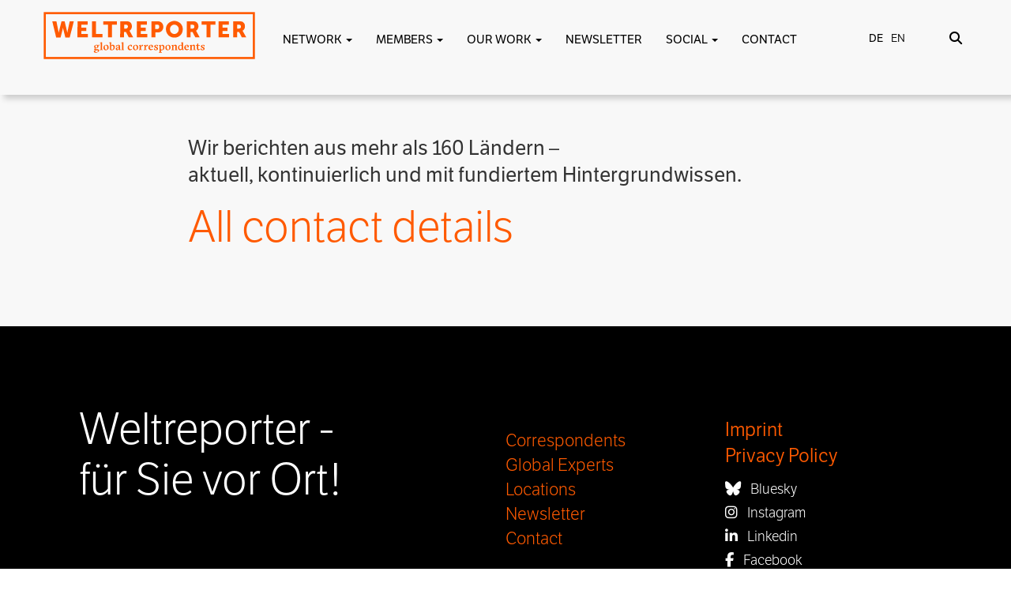

--- FILE ---
content_type: text/html; charset=UTF-8
request_url: https://weltreporter.net/en/korrespondenten/korrespondentenliste/
body_size: 22637
content:
<!DOCTYPE html>
<html lang="en">

<head>
<meta http-equiv="X-UA-Compatible" content="IE=edge">
<meta name="viewport" content="width=device-width, initial-scale=1.0" />
<meta name="author" content="Claudia Berg - design & web development">
<link rel="icon" href="https://weltreporter.net/en/favicon-96x96.png">
<title>
All contact details | WELTREPORTER.NET</title>
<link rel="stylesheet" href="https://use.fontawesome.com/releases/v5.7.0/css/all.css" integrity="sha384-lZN37f5QGtY3VHgisS14W3ExzMWZxybE1SJSEsQp9S+oqd12jhcu+A56Ebc1zFSJ" crossorigin="anonymous">

<link href="https://weltreporter.net/wp-content/themes/weltreporter-2025/bootstrap3/css/bootstrap.min.css" rel="stylesheet">
<link href="https://weltreporter.net/wp-content/themes/weltreporter-2025/css/bootstrap-select.min.css" rel="stylesheet">
<link href="https://weltreporter.net/wp-content/themes/weltreporter-2025/css/all.css" rel="stylesheet">

<link rel="stylesheet" type="text/css" href="https://cdn.jsdelivr.net/npm/slick-carousel@1.8.1/slick/slick.css"/>
<link rel="stylesheet" type="text/css" href="https://cdn.jsdelivr.net/npm/slick-carousel@1.8.1/slick/slick-theme.css"/>

<link rel="stylesheet" href="https://use.typekit.net/umo3jfg.css">


<link href="https://weltreporter.net/wp-content/themes/weltreporter-2025/style.css" rel="stylesheet">

<script type="text/javascript" src="https://code.jquery.com/jquery-1.11.0.min.js"></script>
<script type="text/javascript" src="https://weltreporter.net/wp-content/themes/weltreporter-2025/bootstrap3/js/bootstrap.min.js"></script>
<script src='https://weltreporter.net/wp-content/themes/weltreporter-2025/isotope/isotope.pkgd.min.js'></script>

<script type="text/javascript" src="https://weltreporter.net/wp-content/themes/weltreporter-2025/isotope/imagesloaded.pkgd.min.js"></script>
<script>
</script>
<meta name='robots' content='max-image-preview:large' />
	<style>img:is([sizes="auto" i], [sizes^="auto," i]) { contain-intrinsic-size: 3000px 1500px }</style>
	
<link rel="alternate" type="application/rss+xml" title="Podcast Feed: Weltreporter-Podcast (Weltreporter-Podcast)" href="https://weltreporter.net/feed/mp3/" />
<link rel="alternate" type="application/rss+xml" title="WELTREPORTER.NET &raquo; All contact details Comments Feed" href="https://weltreporter.net/en/korrespondenten/korrespondentenliste/feed/" />
<script type="text/javascript">
/* <![CDATA[ */
window._wpemojiSettings = {"baseUrl":"https:\/\/s.w.org\/images\/core\/emoji\/16.0.1\/72x72\/","ext":".png","svgUrl":"https:\/\/s.w.org\/images\/core\/emoji\/16.0.1\/svg\/","svgExt":".svg","source":{"concatemoji":"https:\/\/weltreporter.net\/wp-includes\/js\/wp-emoji-release.min.js?ver=6.8.3"}};
/*! This file is auto-generated */
!function(s,n){var o,i,e;function c(e){try{var t={supportTests:e,timestamp:(new Date).valueOf()};sessionStorage.setItem(o,JSON.stringify(t))}catch(e){}}function p(e,t,n){e.clearRect(0,0,e.canvas.width,e.canvas.height),e.fillText(t,0,0);var t=new Uint32Array(e.getImageData(0,0,e.canvas.width,e.canvas.height).data),a=(e.clearRect(0,0,e.canvas.width,e.canvas.height),e.fillText(n,0,0),new Uint32Array(e.getImageData(0,0,e.canvas.width,e.canvas.height).data));return t.every(function(e,t){return e===a[t]})}function u(e,t){e.clearRect(0,0,e.canvas.width,e.canvas.height),e.fillText(t,0,0);for(var n=e.getImageData(16,16,1,1),a=0;a<n.data.length;a++)if(0!==n.data[a])return!1;return!0}function f(e,t,n,a){switch(t){case"flag":return n(e,"\ud83c\udff3\ufe0f\u200d\u26a7\ufe0f","\ud83c\udff3\ufe0f\u200b\u26a7\ufe0f")?!1:!n(e,"\ud83c\udde8\ud83c\uddf6","\ud83c\udde8\u200b\ud83c\uddf6")&&!n(e,"\ud83c\udff4\udb40\udc67\udb40\udc62\udb40\udc65\udb40\udc6e\udb40\udc67\udb40\udc7f","\ud83c\udff4\u200b\udb40\udc67\u200b\udb40\udc62\u200b\udb40\udc65\u200b\udb40\udc6e\u200b\udb40\udc67\u200b\udb40\udc7f");case"emoji":return!a(e,"\ud83e\udedf")}return!1}function g(e,t,n,a){var r="undefined"!=typeof WorkerGlobalScope&&self instanceof WorkerGlobalScope?new OffscreenCanvas(300,150):s.createElement("canvas"),o=r.getContext("2d",{willReadFrequently:!0}),i=(o.textBaseline="top",o.font="600 32px Arial",{});return e.forEach(function(e){i[e]=t(o,e,n,a)}),i}function t(e){var t=s.createElement("script");t.src=e,t.defer=!0,s.head.appendChild(t)}"undefined"!=typeof Promise&&(o="wpEmojiSettingsSupports",i=["flag","emoji"],n.supports={everything:!0,everythingExceptFlag:!0},e=new Promise(function(e){s.addEventListener("DOMContentLoaded",e,{once:!0})}),new Promise(function(t){var n=function(){try{var e=JSON.parse(sessionStorage.getItem(o));if("object"==typeof e&&"number"==typeof e.timestamp&&(new Date).valueOf()<e.timestamp+604800&&"object"==typeof e.supportTests)return e.supportTests}catch(e){}return null}();if(!n){if("undefined"!=typeof Worker&&"undefined"!=typeof OffscreenCanvas&&"undefined"!=typeof URL&&URL.createObjectURL&&"undefined"!=typeof Blob)try{var e="postMessage("+g.toString()+"("+[JSON.stringify(i),f.toString(),p.toString(),u.toString()].join(",")+"));",a=new Blob([e],{type:"text/javascript"}),r=new Worker(URL.createObjectURL(a),{name:"wpTestEmojiSupports"});return void(r.onmessage=function(e){c(n=e.data),r.terminate(),t(n)})}catch(e){}c(n=g(i,f,p,u))}t(n)}).then(function(e){for(var t in e)n.supports[t]=e[t],n.supports.everything=n.supports.everything&&n.supports[t],"flag"!==t&&(n.supports.everythingExceptFlag=n.supports.everythingExceptFlag&&n.supports[t]);n.supports.everythingExceptFlag=n.supports.everythingExceptFlag&&!n.supports.flag,n.DOMReady=!1,n.readyCallback=function(){n.DOMReady=!0}}).then(function(){return e}).then(function(){var e;n.supports.everything||(n.readyCallback(),(e=n.source||{}).concatemoji?t(e.concatemoji):e.wpemoji&&e.twemoji&&(t(e.twemoji),t(e.wpemoji)))}))}((window,document),window._wpemojiSettings);
/* ]]> */
</script>
<link rel='stylesheet' id='podlove-frontend-css-css' href='https://weltreporter.net/wp-content/plugins/podlove-podcasting-plugin-for-wordpress/css/frontend.css?ver=1.0' type='text/css' media='all' />
<link rel='stylesheet' id='podlove-admin-font-css' href='https://weltreporter.net/wp-content/plugins/podlove-podcasting-plugin-for-wordpress/css/admin-font.css?ver=4.3.0' type='text/css' media='all' />
<style id='wp-emoji-styles-inline-css' type='text/css'>

	img.wp-smiley, img.emoji {
		display: inline !important;
		border: none !important;
		box-shadow: none !important;
		height: 1em !important;
		width: 1em !important;
		margin: 0 0.07em !important;
		vertical-align: -0.1em !important;
		background: none !important;
		padding: 0 !important;
	}
</style>
<link rel='stylesheet' id='wp-block-library-css' href='https://weltreporter.net/wp-includes/css/dist/block-library/style.min.css?ver=6.8.3' type='text/css' media='all' />
<style id='classic-theme-styles-inline-css' type='text/css'>
/*! This file is auto-generated */
.wp-block-button__link{color:#fff;background-color:#32373c;border-radius:9999px;box-shadow:none;text-decoration:none;padding:calc(.667em + 2px) calc(1.333em + 2px);font-size:1.125em}.wp-block-file__button{background:#32373c;color:#fff;text-decoration:none}
</style>
<style id='global-styles-inline-css' type='text/css'>
:root{--wp--preset--aspect-ratio--square: 1;--wp--preset--aspect-ratio--4-3: 4/3;--wp--preset--aspect-ratio--3-4: 3/4;--wp--preset--aspect-ratio--3-2: 3/2;--wp--preset--aspect-ratio--2-3: 2/3;--wp--preset--aspect-ratio--16-9: 16/9;--wp--preset--aspect-ratio--9-16: 9/16;--wp--preset--color--black: #000000;--wp--preset--color--cyan-bluish-gray: #abb8c3;--wp--preset--color--white: #ffffff;--wp--preset--color--pale-pink: #f78da7;--wp--preset--color--vivid-red: #cf2e2e;--wp--preset--color--luminous-vivid-orange: #ff6900;--wp--preset--color--luminous-vivid-amber: #fcb900;--wp--preset--color--light-green-cyan: #7bdcb5;--wp--preset--color--vivid-green-cyan: #00d084;--wp--preset--color--pale-cyan-blue: #8ed1fc;--wp--preset--color--vivid-cyan-blue: #0693e3;--wp--preset--color--vivid-purple: #9b51e0;--wp--preset--gradient--vivid-cyan-blue-to-vivid-purple: linear-gradient(135deg,rgba(6,147,227,1) 0%,rgb(155,81,224) 100%);--wp--preset--gradient--light-green-cyan-to-vivid-green-cyan: linear-gradient(135deg,rgb(122,220,180) 0%,rgb(0,208,130) 100%);--wp--preset--gradient--luminous-vivid-amber-to-luminous-vivid-orange: linear-gradient(135deg,rgba(252,185,0,1) 0%,rgba(255,105,0,1) 100%);--wp--preset--gradient--luminous-vivid-orange-to-vivid-red: linear-gradient(135deg,rgba(255,105,0,1) 0%,rgb(207,46,46) 100%);--wp--preset--gradient--very-light-gray-to-cyan-bluish-gray: linear-gradient(135deg,rgb(238,238,238) 0%,rgb(169,184,195) 100%);--wp--preset--gradient--cool-to-warm-spectrum: linear-gradient(135deg,rgb(74,234,220) 0%,rgb(151,120,209) 20%,rgb(207,42,186) 40%,rgb(238,44,130) 60%,rgb(251,105,98) 80%,rgb(254,248,76) 100%);--wp--preset--gradient--blush-light-purple: linear-gradient(135deg,rgb(255,206,236) 0%,rgb(152,150,240) 100%);--wp--preset--gradient--blush-bordeaux: linear-gradient(135deg,rgb(254,205,165) 0%,rgb(254,45,45) 50%,rgb(107,0,62) 100%);--wp--preset--gradient--luminous-dusk: linear-gradient(135deg,rgb(255,203,112) 0%,rgb(199,81,192) 50%,rgb(65,88,208) 100%);--wp--preset--gradient--pale-ocean: linear-gradient(135deg,rgb(255,245,203) 0%,rgb(182,227,212) 50%,rgb(51,167,181) 100%);--wp--preset--gradient--electric-grass: linear-gradient(135deg,rgb(202,248,128) 0%,rgb(113,206,126) 100%);--wp--preset--gradient--midnight: linear-gradient(135deg,rgb(2,3,129) 0%,rgb(40,116,252) 100%);--wp--preset--font-size--small: 13px;--wp--preset--font-size--medium: 20px;--wp--preset--font-size--large: 36px;--wp--preset--font-size--x-large: 42px;--wp--preset--spacing--20: 0.44rem;--wp--preset--spacing--30: 0.67rem;--wp--preset--spacing--40: 1rem;--wp--preset--spacing--50: 1.5rem;--wp--preset--spacing--60: 2.25rem;--wp--preset--spacing--70: 3.38rem;--wp--preset--spacing--80: 5.06rem;--wp--preset--shadow--natural: 6px 6px 9px rgba(0, 0, 0, 0.2);--wp--preset--shadow--deep: 12px 12px 50px rgba(0, 0, 0, 0.4);--wp--preset--shadow--sharp: 6px 6px 0px rgba(0, 0, 0, 0.2);--wp--preset--shadow--outlined: 6px 6px 0px -3px rgba(255, 255, 255, 1), 6px 6px rgba(0, 0, 0, 1);--wp--preset--shadow--crisp: 6px 6px 0px rgba(0, 0, 0, 1);}:where(.is-layout-flex){gap: 0.5em;}:where(.is-layout-grid){gap: 0.5em;}body .is-layout-flex{display: flex;}.is-layout-flex{flex-wrap: wrap;align-items: center;}.is-layout-flex > :is(*, div){margin: 0;}body .is-layout-grid{display: grid;}.is-layout-grid > :is(*, div){margin: 0;}:where(.wp-block-columns.is-layout-flex){gap: 2em;}:where(.wp-block-columns.is-layout-grid){gap: 2em;}:where(.wp-block-post-template.is-layout-flex){gap: 1.25em;}:where(.wp-block-post-template.is-layout-grid){gap: 1.25em;}.has-black-color{color: var(--wp--preset--color--black) !important;}.has-cyan-bluish-gray-color{color: var(--wp--preset--color--cyan-bluish-gray) !important;}.has-white-color{color: var(--wp--preset--color--white) !important;}.has-pale-pink-color{color: var(--wp--preset--color--pale-pink) !important;}.has-vivid-red-color{color: var(--wp--preset--color--vivid-red) !important;}.has-luminous-vivid-orange-color{color: var(--wp--preset--color--luminous-vivid-orange) !important;}.has-luminous-vivid-amber-color{color: var(--wp--preset--color--luminous-vivid-amber) !important;}.has-light-green-cyan-color{color: var(--wp--preset--color--light-green-cyan) !important;}.has-vivid-green-cyan-color{color: var(--wp--preset--color--vivid-green-cyan) !important;}.has-pale-cyan-blue-color{color: var(--wp--preset--color--pale-cyan-blue) !important;}.has-vivid-cyan-blue-color{color: var(--wp--preset--color--vivid-cyan-blue) !important;}.has-vivid-purple-color{color: var(--wp--preset--color--vivid-purple) !important;}.has-black-background-color{background-color: var(--wp--preset--color--black) !important;}.has-cyan-bluish-gray-background-color{background-color: var(--wp--preset--color--cyan-bluish-gray) !important;}.has-white-background-color{background-color: var(--wp--preset--color--white) !important;}.has-pale-pink-background-color{background-color: var(--wp--preset--color--pale-pink) !important;}.has-vivid-red-background-color{background-color: var(--wp--preset--color--vivid-red) !important;}.has-luminous-vivid-orange-background-color{background-color: var(--wp--preset--color--luminous-vivid-orange) !important;}.has-luminous-vivid-amber-background-color{background-color: var(--wp--preset--color--luminous-vivid-amber) !important;}.has-light-green-cyan-background-color{background-color: var(--wp--preset--color--light-green-cyan) !important;}.has-vivid-green-cyan-background-color{background-color: var(--wp--preset--color--vivid-green-cyan) !important;}.has-pale-cyan-blue-background-color{background-color: var(--wp--preset--color--pale-cyan-blue) !important;}.has-vivid-cyan-blue-background-color{background-color: var(--wp--preset--color--vivid-cyan-blue) !important;}.has-vivid-purple-background-color{background-color: var(--wp--preset--color--vivid-purple) !important;}.has-black-border-color{border-color: var(--wp--preset--color--black) !important;}.has-cyan-bluish-gray-border-color{border-color: var(--wp--preset--color--cyan-bluish-gray) !important;}.has-white-border-color{border-color: var(--wp--preset--color--white) !important;}.has-pale-pink-border-color{border-color: var(--wp--preset--color--pale-pink) !important;}.has-vivid-red-border-color{border-color: var(--wp--preset--color--vivid-red) !important;}.has-luminous-vivid-orange-border-color{border-color: var(--wp--preset--color--luminous-vivid-orange) !important;}.has-luminous-vivid-amber-border-color{border-color: var(--wp--preset--color--luminous-vivid-amber) !important;}.has-light-green-cyan-border-color{border-color: var(--wp--preset--color--light-green-cyan) !important;}.has-vivid-green-cyan-border-color{border-color: var(--wp--preset--color--vivid-green-cyan) !important;}.has-pale-cyan-blue-border-color{border-color: var(--wp--preset--color--pale-cyan-blue) !important;}.has-vivid-cyan-blue-border-color{border-color: var(--wp--preset--color--vivid-cyan-blue) !important;}.has-vivid-purple-border-color{border-color: var(--wp--preset--color--vivid-purple) !important;}.has-vivid-cyan-blue-to-vivid-purple-gradient-background{background: var(--wp--preset--gradient--vivid-cyan-blue-to-vivid-purple) !important;}.has-light-green-cyan-to-vivid-green-cyan-gradient-background{background: var(--wp--preset--gradient--light-green-cyan-to-vivid-green-cyan) !important;}.has-luminous-vivid-amber-to-luminous-vivid-orange-gradient-background{background: var(--wp--preset--gradient--luminous-vivid-amber-to-luminous-vivid-orange) !important;}.has-luminous-vivid-orange-to-vivid-red-gradient-background{background: var(--wp--preset--gradient--luminous-vivid-orange-to-vivid-red) !important;}.has-very-light-gray-to-cyan-bluish-gray-gradient-background{background: var(--wp--preset--gradient--very-light-gray-to-cyan-bluish-gray) !important;}.has-cool-to-warm-spectrum-gradient-background{background: var(--wp--preset--gradient--cool-to-warm-spectrum) !important;}.has-blush-light-purple-gradient-background{background: var(--wp--preset--gradient--blush-light-purple) !important;}.has-blush-bordeaux-gradient-background{background: var(--wp--preset--gradient--blush-bordeaux) !important;}.has-luminous-dusk-gradient-background{background: var(--wp--preset--gradient--luminous-dusk) !important;}.has-pale-ocean-gradient-background{background: var(--wp--preset--gradient--pale-ocean) !important;}.has-electric-grass-gradient-background{background: var(--wp--preset--gradient--electric-grass) !important;}.has-midnight-gradient-background{background: var(--wp--preset--gradient--midnight) !important;}.has-small-font-size{font-size: var(--wp--preset--font-size--small) !important;}.has-medium-font-size{font-size: var(--wp--preset--font-size--medium) !important;}.has-large-font-size{font-size: var(--wp--preset--font-size--large) !important;}.has-x-large-font-size{font-size: var(--wp--preset--font-size--x-large) !important;}
:where(.wp-block-post-template.is-layout-flex){gap: 1.25em;}:where(.wp-block-post-template.is-layout-grid){gap: 1.25em;}
:where(.wp-block-columns.is-layout-flex){gap: 2em;}:where(.wp-block-columns.is-layout-grid){gap: 2em;}
:root :where(.wp-block-pullquote){font-size: 1.5em;line-height: 1.6;}
</style>
<link rel='stylesheet' id='contact-form-7-css' href='https://weltreporter.net/wp-content/plugins/contact-form-7/includes/css/styles.css?ver=6.1.3' type='text/css' media='all' />
<link rel='stylesheet' id='UserAccessManagerLoginForm-css' href='https://weltreporter.net/wp-content/plugins/user-access-manager/assets/css/uamLoginForm.css?ver=2.2.25' type='text/css' media='screen' />
<link rel='stylesheet' id='borlabs-cookie-css' href='https://weltreporter.net/wp-content/cache/borlabs-cookie/borlabs-cookie_1_de.css?ver=2.3.5-25' type='text/css' media='all' />
<link rel='stylesheet' id='sib-front-css-css' href='https://weltreporter.net/wp-content/plugins/mailin/css/mailin-front.css?ver=6.8.3' type='text/css' media='all' />
<script type="text/javascript" src="https://weltreporter.net/wp-includes/js/jquery/jquery.min.js?ver=3.7.1" id="jquery-core-js"></script>
<script type="text/javascript" src="https://weltreporter.net/wp-includes/js/jquery/jquery-migrate.min.js?ver=3.4.1" id="jquery-migrate-js"></script>
<script type="text/javascript" src="https://weltreporter.net/wp-content/plugins/simple-responsive-slider/assets/js/responsiveslides.min.js?ver=6.8.3" id="responsiveslides-js"></script>
<script type="text/javascript" id="sib-front-js-js-extra">
/* <![CDATA[ */
var sibErrMsg = {"invalidMail":"Please fill out valid email address","requiredField":"Please fill out required fields","invalidDateFormat":"Please fill out valid date format","invalidSMSFormat":"Please fill out valid phone number"};
var ajax_sib_front_object = {"ajax_url":"https:\/\/weltreporter.net\/wp-admin\/admin-ajax.php","ajax_nonce":"da1741fa8f","flag_url":"https:\/\/weltreporter.net\/wp-content\/plugins\/mailin\/img\/flags\/"};
/* ]]> */
</script>
<script type="text/javascript" src="https://weltreporter.net/wp-content/plugins/mailin/js/mailin-front.js?ver=1762719825" id="sib-front-js-js"></script>
<link rel="https://api.w.org/" href="https://weltreporter.net/en/wp-json/" /><link rel="alternate" title="JSON" type="application/json" href="https://weltreporter.net/en/wp-json/wp/v2/pages/100875" /><link rel="EditURI" type="application/rsd+xml" title="RSD" href="https://weltreporter.net/xmlrpc.php?rsd" />
<meta name="generator" content="WordPress 6.8.3" />
<link rel="canonical" href="https://weltreporter.net/en/korrespondenten/korrespondentenliste/" />
<link rel='shortlink' href='https://weltreporter.net/en/?p=100875' />
<link rel="alternate" title="oEmbed (JSON)" type="application/json+oembed" href="https://weltreporter.net/en/wp-json/oembed/1.0/embed?url=https%3A%2F%2Fweltreporter.net%2Fen%2Fkorrespondenten%2Fkorrespondentenliste%2F" />
<link rel="alternate" title="oEmbed (XML)" type="text/xml+oembed" href="https://weltreporter.net/en/wp-json/oembed/1.0/embed?url=https%3A%2F%2Fweltreporter.net%2Fen%2Fkorrespondenten%2Fkorrespondentenliste%2F&#038;format=xml" />
	<script type="text/javascript">
	jQuery(document).ready(function($) {
		$(function() {
			$(".rslides").responsiveSlides({
			  auto: true,             // Boolean: Animate automatically, true or false
			  speed: 500,            // Integer: Speed of the transition, in milliseconds
			  timeout: 4000,          // Integer: Time between slide transitions, in milliseconds
			  pager: true,           // Boolean: Show pager, true or false
			  nav: true,             // Boolean: Show navigation, true or false
			  random: false,          // Boolean: Randomize the order of the slides, true or false
			  pause: true,           // Boolean: Pause on hover, true or false
			  pauseControls: true,    // Boolean: Pause when hovering controls, true or false
			  prevText: "Back",   // String: Text for the "previous" button
			  nextText: "Next",       // String: Text for the "next" button
			  maxwidth: "1136",           // Integer: Max-width of the slideshow, in pixels
			  navContainer: "",       // Selector: Where controls should be appended to, default is after the 'ul'
			  manualControls: "",     // Selector: Declare custom pager navigation
			  namespace: "rslides",   // String: Change the default namespace used
			  before: function(){},   // Function: Before callback
			  after: function(){}     // Function: After callback
			});
		});
	 });
	</script>
	<style>
.qtranxs_flag_de {background-image: url(https://weltreporter.net/wp-content/plugins/qtranslate-xt-master/flags/de.png); background-repeat: no-repeat;}
.qtranxs_flag_en {background-image: url(https://weltreporter.net/wp-content/plugins/qtranslate-xt-master/flags/gb.png); background-repeat: no-repeat;}
</style>
<link hreflang="de" href="https://weltreporter.net/korrespondenten/korrespondentenliste/" rel="alternate" />
<link hreflang="en" href="https://weltreporter.net/en/korrespondenten/korrespondentenliste/" rel="alternate" />
<link hreflang="x-default" href="https://weltreporter.net/korrespondenten/korrespondentenliste/" rel="alternate" />
<meta name="generator" content="qTranslate-XT 3.16.0.dev.0" />
<!-- Analytics by WP Statistics - https://wp-statistics.com -->
<script type="text/javascript" src="https://cdn.by.wonderpush.com/sdk/1.1/wonderpush-loader.min.js" async></script>
<script type="text/javascript">
  window.WonderPush = window.WonderPush || [];
  window.WonderPush.push(['init', {"customDomain":"https:\/\/weltreporter.net\/wp-content\/plugins\/mailin\/","serviceWorkerUrl":"wonderpush-worker-loader.min.js?webKey=ef6a8b46f984870a226a43e602cdb3bb26e22087e0befc72dcd6624036a108a7","frameUrl":"wonderpush.min.html","webKey":"ef6a8b46f984870a226a43e602cdb3bb26e22087e0befc72dcd6624036a108a7"}]);
</script>
<!-- START - Open Graph and Twitter Card Tags 3.3.7 -->
 <!-- Facebook Open Graph -->
  <meta property="og:locale" content="en_US"/>
  <meta property="og:site_name" content="WELTREPORTER.NET"/>
  <meta property="og:title" content="All contact details"/>
  <meta property="og:url" content="https://weltreporter.net/en/korrespondenten/korrespondentenliste/"/>
  <meta property="og:type" content="article"/>
  <meta property="og:description" content="Reporterwelt.blog"/>
  <meta property="og:image" content="https://weltreporter.net/wp-content/uploads/2018/10/weltreporter-podcast-folge-4-mp3-image.jpg"/>
  <meta property="og:image:url" content="https://weltreporter.net/wp-content/uploads/2018/10/weltreporter-podcast-folge-4-mp3-image.jpg"/>
  <meta property="og:image:secure_url" content="https://weltreporter.net/wp-content/uploads/2018/10/weltreporter-podcast-folge-4-mp3-image.jpg"/>
  <meta property="article:publisher" content="https://de-de.facebook.com/weltreporter"/>
 <!-- Google+ / Schema.org -->
  <meta itemprop="name" content="All contact details"/>
  <meta itemprop="headline" content="All contact details"/>
  <meta itemprop="description" content="Reporterwelt.blog"/>
  <meta itemprop="image" content="https://weltreporter.net/wp-content/uploads/2018/10/weltreporter-podcast-folge-4-mp3-image.jpg"/>
  <meta itemprop="author" content="Claudia Berg"/>
  <!--<meta itemprop="publisher" content="WELTREPORTER.NET"/>--> <!-- To solve: The attribute publisher.itemtype has an invalid value -->
 <!-- Twitter Cards -->
  <meta name="twitter:title" content="All contact details"/>
  <meta name="twitter:url" content="https://weltreporter.net/en/korrespondenten/korrespondentenliste/"/>
  <meta name="twitter:description" content="Reporterwelt.blog"/>
  <meta name="twitter:image" content="https://weltreporter.net/wp-content/uploads/2018/10/weltreporter-podcast-folge-4-mp3-image.jpg"/>
  <meta name="twitter:card" content="summary_large_image"/>
 <!-- SEO -->
 <!-- Misc. tags -->
 <!-- is_singular -->
<!-- END - Open Graph and Twitter Card Tags 3.3.7 -->
	
</head>
<body>
<a href="#main-content" class="skip-link">Zum Inhalt springen</a>
<a href="#oben" class="button" onclick="topFunction()" id="scrollBtn" title="Nach oben scrollen"><i class="fas fa-arrow-circle-up"></i></a>
<script>
//Get the button
var mybutton = document.getElementById("scrollBtn");

window.onscroll = function() {scrollFunction()};

function scrollFunction() {
  if (document.body.scrollTop > 20 || document.documentElement.scrollTop > 20) {
    mybutton.style.display = "block";
  } else {
    mybutton.style.display = "none";
  }
}

function topFunction() {
  window.scrollTo({top: 0, behavior: 'smooth'});
}
</script>
<script type="text/javascript">
function korr_zeigen(korrid) {
//	document.getElementById(korrid).style.visibility='visible';
	var elem = document.createElement("img");
elem.setAttribute("src", "https://weltreporter.net/wp-content/themes/weltreporter-2025/images/punkt_gross.png");
elem.setAttribute("height", "50");
elem.setAttribute("width", "50");
elem.setAttribute("id", "bild" + korrid);
elem.style.top = '-20px';
elem.style.left = '-15px';
document.getElementById('s' + korrid).appendChild(elem);
}
function korr_verbergen(korrid) {
document.getElementById(korrid).style.visibility='hidden';
var elem1 = document.getElementById("bild" + korrid);
elem1.remove();
}

    function show(korrid, breite, hoehe) {
	var quickInfo = document.getElementById(korrid);
	var punkt = document.getElementById("bild" + korrid);
	
	punkt.style.visibility	= "visible";

        quickInfo.style.visibility	= "visible";
        quickInfo.style.top 		= hoehe + "px";
        quickInfo.style.left		= breite + "px";

}
function hide() {
	var stakor = document.getElementsByClassName('stakor'), i;
	for (var i = 0; i < stakor.length; i ++) {
    	stakor[i].style.visibility = 'hidden';
	}
	var stakorbild = document.getElementsByClassName('stakorbild'), i;
	for (var i = 0; i < stakorbild.length; i ++) {
    	stakorbild[i].style.visibility = 'hidden';
	}
}


function openAbstimmung(aid) {
	if(document.getElementById('abstimmung-' + aid).style.visibility == 'hidden') {
		document.getElementById('abstimmung-' + aid).style.visibility = 'visible';
		document.getElementById('abstimmung-' + aid).style.height = 'auto';
	}
	else {
		document.getElementById('abstimmung-' + aid).style.visibility = 'hidden';
		document.getElementById('abstimmung-' + aid).style.height = '0';
	}
}
function showOffen(aid) {
	if(document.getElementById('oAbstimmung-' + aid).style.visibility == 'hidden') {
		document.getElementById('oAbstimmung-' + aid).style.visibility = 'visible';
		document.getElementById('oAbstimmung-' + aid).style.height = 'auto';
	}
	else {
		document.getElementById('oAbstimmung-' + aid).style.visibility = 'hidden';
		document.getElementById('oAbstimmung-' + aid).style.height = '0';
	}
}
function neueAbstimmung(aid) {
	if(document.getElementById('neueAbstimmung').style.visibility == 'hidden') {
		document.getElementById('neueAbstimmung').style.visibility = 'visible';
		document.getElementById('neueAbstimmung').style.height = 'auto';
	}
	else {
		document.getElementById('neueAbstimmung').style.visibility = 'hidden';
		document.getElementById('neueAbstimmung').style.height = '0';
	}
}
function neueKategorie(aid) {
	if(document.getElementById('neueKategorie').style.visibility == 'hidden') {
		document.getElementById('neueKategorie').style.visibility = 'visible';
		document.getElementById('neueKategorie').style.height = 'auto';
	}
	else {
		document.getElementById('neueKategorie').style.visibility = 'hidden';
		document.getElementById('neueKategorie').style.height = '0';
	}
}
function kategorieAendern(aid) {
	if(document.getElementById('kategorieAendern').style.visibility == 'hidden') {
		document.getElementById('kategorieAendern').style.visibility = 'visible';
		document.getElementById('kategorieAendern').style.height = 'auto';
	}
	else {
		document.getElementById('kategorieAendern').style.visibility = 'hidden';
		document.getElementById('kategorieAendern').style.height = '0';
	}
}
function showKontaktInfo(kid) {

	if(document.getElementById('kontaktinfo-' + kid).style.visibility == 'hidden') {
		document.getElementById('kontaktinfo-' + kid).style.visibility = 'visible';
		document.getElementById('kontaktinfo-' + kid).style.height = 'auto';
		document.getElementById('kinfo-' + kid).style.padding = '2px';
	}
	else {
		document.getElementById('kontaktinfo-' + kid).style.visibility = 'hidden';
		document.getElementById('kontaktinfo-' + kid).style.height = '0';
		document.getElementById('kinfo-' + kid).style.padding = '0';
	}
}

function erfahrungenOeffnen(eid) {
	if(document.getElementById(eid).style.visibility == 'hidden') {
		document.getElementById(eid).style.visibility = 'visible';
		document.getElementById(eid).style.height = 'auto';
	}
	else {
		document.getElementById(eid).style.visibility = 'hidden';
		document.getElementById(eid).style.height = '0';
	}
}
function kontaktdatenOeffnen(eid) {
	if(document.getElementById(eid).style.visibility == 'hidden') {
		document.getElementById(eid).style.visibility = 'visible';
		document.getElementById(eid).style.height = 'auto';
	}
	else {
		document.getElementById(eid).style.visibility = 'hidden';
		document.getElementById(eid).style.height = '0';
	}
}


</script>

<!--Header und Navi-->


<div class="suchoverlay">
<div class="container">
<div class="col-md-12" style="text-align: center; padding-top: 15px;">
<div class="col-md-9">&nbsp;</div>
<div class="col-md-3" style="text-align: right;">
<button type="button" class="toggle-suchoverlay" style="font-size: 40px; padding: 0; border: none; background: none;" alt="Suche schließen"><i class="fas fa-times"></i></button>
</div>
<div class="hintergrund">
<div class="punkt"></div>
</div>
<form class="search-form" id="search-form" onsubmit="return false;">
<input type="text" class="inputfeld search-field" id="search-field">
<input type="submit" value="SUCHEN" class="suchen absenden">
<div class="loading" style="display: none; margin-top: 20px;"><img src="https://weltreporter.net/wp-content/themes/weltreporter-2025/images/spinner.gif"></div>
<div id="search_results" style="padding:5px;"></div>
</form>

<script>

		jQuery(document).ready( function($) {
			$('#search-field').val("");
  			var $searchWrap = $('.search-form'),
      		$searchField = $('.search-form .search-field'),
      		$loadingIcon = $('.search-form .loading'),
      		termExists = "";

  			// Debounce function from https://davidwalsh.name/javascript-debounce-function
  			function debounce(func, wait, immediate) { 
    			var timeout;
    			return function() {
      				var context = this, args = arguments;
      				var later = function() {
        				timeout = null;
        				if (!immediate) func.apply(context, args);
      				};
      				var callNow = immediate && !timeout;
      				clearTimeout(timeout);
      				timeout = setTimeout(later, wait);
      				if (callNow) func.apply(context, args);
    			};
  			};

  			$searchWrap.append('<div class="col-lg-12 col-md-12 col-sm-12 col-xs-12 results"></div>');
  			var $searchResults = $('.search-form .results');
  			$searchField.attr('autocomplete', 'on');

  			//$searchField.keyup( function() {
  			$(".absenden").click(function(){
    			$loadingIcon.css('display', 'block');

    			if( $searchField.val() !== "" ) { 
      				termExists = true;
      				doSearch();
    			} 
    			else {
      				termExists = false;
      				$searchResults.empty();
      				$loadingIcon.css('display', 'none');
    			}
  			});

  			var doSearch = debounce(function() {
    			var query = $searchField.val(); 
    			$.ajax({
      				type: 'GET',
      				url: 'https://weltreporter.net/en/wp-admin/admin-ajax.php', 
      				data: {
        			action: 'ajax_search',
        			query: query,
      			},
      			success: function(result) { 
        			if ( termExists ) {
          				$searchResults.html('<div class="results-list">' + result + '</div>');
        			}
        			else {
        				$searchResults.html('<div class="results-list">Keine Treffer gefunden</div>');
        			}
      			},
      			complete: function() {
        			$loadingIcon.css('display', 'none');
      			}
    		});
  	}, 200);

});

</script>
</div>
</div>
</div>



<header class="site-header col-md-12" id="siteHeader">

<nav class="navbar navbar-default navbar-fixed-top">
      <div class="container">
        <div class="navbar-header">
          <button type="button" class="navbar-toggle collapsed" data-toggle="collapse" data-target="#navbar" aria-expanded="false" aria-controls="navbar" style="border: none !important;">
            <span class="sr-only">Toggle navigation</span>
            <i class="fas fa-bars" style="font-size: 1.5em;"></i>
          </button>
          <a class="navbar-brand" href="https://weltreporter.net/en/">
      <img src="https://weltreporter.net/wp-content/themes/weltreporter-2025/images/WR_Logo.svg" alt="Logo Weltreporter">
    </a>
        </div>
        <div id="navbar" class="navbar-collapse collapse wieh3">
         <ul id="menu-hauptnavigation-neu" class="nav navbar-nav"><li itemscope="itemscope" itemtype="https://www.schema.org/SiteNavigationElement" id="menu-item-124262" class="menu-item menu-item-type-custom menu-item-object-custom menu-item-has-children menu-item-124262 dropdown"><a title="Network" href="#" data-toggle="dropdown" class="dropdown-toggle" aria-haspopup="true">Network <span class="caret"></span></a>
<ul role="menu" class=" dropdown-menu" >
	<li itemscope="itemscope" itemtype="https://www.schema.org/SiteNavigationElement" id="menu-item-124263" class="menu-item menu-item-type-post_type menu-item-object-page menu-item-124263"><a title="About us" href="https://weltreporter.net/en/ueber-uns/">About us</a></li>
	<li itemscope="itemscope" itemtype="https://www.schema.org/SiteNavigationElement" id="menu-item-124266" class="menu-item menu-item-type-post_type menu-item-object-page menu-item-124266"><a title="Become a Weltreporter" href="https://weltreporter.net/en/bewerben/">Become a Weltreporter</a></li>
	<li itemscope="itemscope" itemtype="https://www.schema.org/SiteNavigationElement" id="menu-item-124265" class="menu-item menu-item-type-post_type menu-item-object-page menu-item-124265"><a title="Hire a Weltreporter" href="https://weltreporter.net/en/kooperationsbedingungen/">Hire a Weltreporter</a></li>
</ul>
</li>
<li itemscope="itemscope" itemtype="https://www.schema.org/SiteNavigationElement" id="menu-item-124267" class="menu-item menu-item-type-custom menu-item-object-custom menu-item-has-children menu-item-124267 dropdown"><a title="Members" href="#" data-toggle="dropdown" class="dropdown-toggle" aria-haspopup="true">Members <span class="caret"></span></a>
<ul role="menu" class=" dropdown-menu" >
	<li itemscope="itemscope" itemtype="https://www.schema.org/SiteNavigationElement" id="menu-item-124269" class="menu-item menu-item-type-post_type menu-item-object-page menu-item-124269"><a title="Correspondents" href="https://weltreporter.net/en/korrespondenten/korrespondenten/">Correspondents</a></li>
	<li itemscope="itemscope" itemtype="https://www.schema.org/SiteNavigationElement" id="menu-item-124268" class="menu-item menu-item-type-post_type menu-item-object-page menu-item-124268"><a title="Global Experts" href="https://weltreporter.net/en/global_experts/">Global Experts</a></li>
	<li itemscope="itemscope" itemtype="https://www.schema.org/SiteNavigationElement" id="menu-item-124271" class="menu-item menu-item-type-post_type menu-item-object-page menu-item-124271"><a title="Ex-Weltreporter – Our network" href="https://weltreporter.net/en/korrespondenten/alumni/">Ex-Weltreporter – Our network</a></li>
	<li itemscope="itemscope" itemtype="https://www.schema.org/SiteNavigationElement" id="menu-item-124272" class="menu-item menu-item-type-post_type menu-item-object-page menu-item-124272"><a title="Locations" href="https://weltreporter.net/en/alle_standorte/">Locations</a></li>
	<li itemscope="itemscope" itemtype="https://www.schema.org/SiteNavigationElement" id="menu-item-124391" class="menu-item menu-item-type-custom menu-item-object-custom menu-item-124391"><a title="Internal Area" href="https://weltreporter.net/en/interner_bereich">Internal Area</a></li>
</ul>
</li>
<li itemscope="itemscope" itemtype="https://www.schema.org/SiteNavigationElement" id="menu-item-124273" class="menu-item menu-item-type-custom menu-item-object-custom menu-item-has-children menu-item-124273 dropdown"><a title="Our work" href="#" data-toggle="dropdown" class="dropdown-toggle" aria-haspopup="true">Our work <span class="caret"></span></a>
<ul role="menu" class=" dropdown-menu" >
	<li itemscope="itemscope" itemtype="https://www.schema.org/SiteNavigationElement" id="menu-item-124275" class="menu-item menu-item-type-post_type menu-item-object-page menu-item-124275"><a title="Newsfeed" href="https://weltreporter.net/en/weltreporter-arbeitsproben/">Newsfeed</a></li>
	<li itemscope="itemscope" itemtype="https://www.schema.org/SiteNavigationElement" id="menu-item-124276" class="menu-item menu-item-type-post_type menu-item-object-page menu-item-124276"><a title="Dates" href="https://weltreporter.net/en/termine/">Dates</a></li>
	<li itemscope="itemscope" itemtype="https://www.schema.org/SiteNavigationElement" id="menu-item-124277" class="menu-item menu-item-type-post_type menu-item-object-page menu-item-124277"><a title="Books" href="https://weltreporter.net/en/alle_buecher/">Books</a></li>
	<li itemscope="itemscope" itemtype="https://www.schema.org/SiteNavigationElement" id="menu-item-124274" class="menu-item menu-item-type-post_type menu-item-object-page menu-item-124274"><a title="Podcast" href="https://weltreporter.net/en/podcast_alt/">Podcast</a></li>
</ul>
</li>
<li itemscope="itemscope" itemtype="https://www.schema.org/SiteNavigationElement" id="menu-item-124373" class="menu-item menu-item-type-post_type menu-item-object-page menu-item-124373"><a title="Newsletter" href="https://weltreporter.net/en/newsletter/">Newsletter</a></li>
<li itemscope="itemscope" itemtype="https://www.schema.org/SiteNavigationElement" id="menu-item-124279" class="menu-item menu-item-type-custom menu-item-object-custom menu-item-has-children menu-item-124279 dropdown"><a title="Social" href="#" data-toggle="dropdown" class="dropdown-toggle" aria-haspopup="true">Social <span class="caret"></span></a>
<ul role="menu" class=" dropdown-menu" >
	<li itemscope="itemscope" itemtype="https://www.schema.org/SiteNavigationElement" id="menu-item-124281" class="menu-item menu-item-type-custom menu-item-object-custom menu-item-124281"><a title="Bluesky" href="https://bsky.app/profile/weltreporter.bsky.social">Bluesky</a></li>
	<li itemscope="itemscope" itemtype="https://www.schema.org/SiteNavigationElement" id="menu-item-124282" class="menu-item menu-item-type-custom menu-item-object-custom menu-item-124282"><a title="Instagram" href="https://www.instagram.com/weltreporter/">Instagram</a></li>
	<li itemscope="itemscope" itemtype="https://www.schema.org/SiteNavigationElement" id="menu-item-124283" class="menu-item menu-item-type-custom menu-item-object-custom menu-item-124283"><a title="LinkedIn" href="https://de.linkedin.com/company/weltreporter">LinkedIn</a></li>
	<li itemscope="itemscope" itemtype="https://www.schema.org/SiteNavigationElement" id="menu-item-124284" class="menu-item menu-item-type-custom menu-item-object-custom menu-item-124284"><a title="Facebook" href="https://de-de.facebook.com/weltreporter">Facebook</a></li>
	<li itemscope="itemscope" itemtype="https://www.schema.org/SiteNavigationElement" id="menu-item-124285" class="menu-item menu-item-type-custom menu-item-object-custom menu-item-124285"><a title="Soundcloud" href="https://soundcloud.com/weltreporter">Soundcloud</a></li>
</ul>
</li>
<li itemscope="itemscope" itemtype="https://www.schema.org/SiteNavigationElement" id="menu-item-124280" class="menu-item menu-item-type-post_type menu-item-object-page menu-item-124280"><a title="Contact" href="https://weltreporter.net/en/kontakt/">Contact</a></li>
</ul>          <ul class="nav navbar-nav navbar-right wieh3">
            <li>
<ul class="language-chooser language-chooser-text qtranxs_language_chooser" id="qtranslate-chooser">
<li class="lang-de"><a href="https://weltreporter.net/de/korrespondenten/korrespondentenliste/" title="DE (de)" class="qtranxs_text qtranxs_text_de"><span>DE</span></a></li>
<li class="lang-en active"><a href="https://weltreporter.net/en/korrespondenten/korrespondentenliste/" title="EN (en)" class="qtranxs_text qtranxs_text_en"><span>EN</span></a></li>
</ul><div class="qtranxs_widget_end"></div>
</li>
            <li class="active"><button type="button" class="toggle-suchoverlay" style="border: none; background: none; z-index: 90000000; margin-top: 10px;" alt="Suche öffnen"><i class="fas fa-search"></i></button>

	<script type="text/javascript">
	$(document).ready(function(){
        $('.toggle-suchoverlay').click(function(){
  $('.suchoverlay').slideToggle('slow');
});
});
</script></li>
          </ul>
        </div><!--/.nav-collapse -->
      </div>
    </nav>  
    
</header>

<script>
/*
  const header = document.getElementById('siteHeader');
  const hamburger = document.getElementById('hamburgerBtn');
  const nav = document.querySelector('.nav');
  const overlay = document.getElementById('overlay');

  window.addEventListener('scroll', () => {
    if (window.scrollY > 50) header.classList.add('scrolled');
    else header.classList.remove('scrolled');
  });

  hamburger.addEventListener('click', () => {
    nav.classList.toggle('open');
    overlay.classList.toggle('active');
  });

  overlay.addEventListener('click', () => {
    nav.classList.remove('open');
    overlay.classList.remove('active');
  });
  */
</script>

<main id="main-content" tabindex="-1">
<div class="col-md-12 grau" style="text-align: center; padding: 0;">
<div class="container c1200">
<div class="col-md-12 bottom_50">
<div class="row" style="text-align: left; margin-top: 50px;">
		<div class="col-md-2" style="">&nbsp;</div>
		<div class="col-md-10"><p class="einleitung">Wir berichten aus mehr als 160 Ländern –<br>
aktuell, kontinuierlich und mit fundiertem Hintergrundwissen.</p>
		<h1 style="color: #ff5a00;">All contact details</h1></div><!--col-md-10--><div class="col-md-2" style="">&nbsp;</div>
			<div class="col-md-10"></div></div>
		</div></div>
</div>
</div>

<!--
<button id="toggle-contrast" aria-pressed="false" aria-label="Kontrastmodus umschalten" style="position: fixed; bottom: 25px; left: 25px; z-index: 999;">
  Kontrast ändern
</button>
-->
</main><!-- end main -->
<!--Footer-->
<div class="col-md-12 footer2" style="position: relative !important; background-color: #000 !important;">
<div class="container" style="position: relative !important; background-color: #000 !important;">
<div class="col-md-12" style="padding: 70px 0; 100px 0;background-color: #000 !important;">
<div class="container c1200" style="background-color: #000 !important;">
<div class="col-md-12" style="margin-top: 30px;">
<div class="row" style="">
<div class="col-md-6 hidden-xs">
<div class="wieh1" style="color: #fff;">Weltreporter -<br>für Sie vor Ort!</div>
</div>

<div class="col-md-6 col-xs-12 font22_43" style="text-decoration: underline !important; padding: 0;">
<div class="col-md-6 col-xs-12" style="margin-top: 15px; font-size: 22px; font-weight: 200; padding: 0;">
<p style="margin-top: 15px;">
<div class="menu-footer-menue-container"><ul id="menu-footer-menue" class="menu"><li id="menu-item-116989" class="menu-item menu-item-type-post_type menu-item-object-page current-page-ancestor menu-item-116989"><a href="https://weltreporter.net/en/korrespondenten/">Correspondents</a></li>
<li id="menu-item-117332" class="menu-item menu-item-type-post_type menu-item-object-page menu-item-117332"><a href="https://weltreporter.net/en/global_experts/">Global Experts</a></li>
<li id="menu-item-116990" class="menu-item menu-item-type-post_type menu-item-object-page menu-item-116990"><a href="https://weltreporter.net/en/alle_standorte/">Locations</a></li>
<li id="menu-item-116988" class="menu-item menu-item-type-post_type menu-item-object-page menu-item-116988"><a href="https://weltreporter.net/en/newsletter/">Newsletter</a></li>
<li id="menu-item-100862" class="menu-item menu-item-type-post_type menu-item-object-page menu-item-100862"><a href="https://weltreporter.net/en/kontakt/">Contact</a></li>
</ul></div><!--

<a href="https://weltreporter.net/en/ueber-uns">Über uns</a><br> 
<a href="https://weltreporter.net/en/korrespondenten">Korrespondent*innen</a><br>
<a href="https://weltreporter.net/en/alle_standorte">Standorte</a><br>
<a href="https://weltreporter.net/en/wir/newsletter">Newsletter</a><br> 
<a href="https://weltreporter.net/en/ueber-uns/kontakt">Kontakt</a>
-->
</p>
</div>
<div class="col-md-6 col-xs-12" style="padding: 0;">
<p style="margin-top: 15px;">
<a href="https://weltreporter.net/en/ueber-uns/impressum">Imprint</a><br>
<a href="https://weltreporter.net/en/datenschutz-erklaerung">Privacy Policy</a><br>  
</p>
<p style="font-size: 18px; line-height: 30px; font-weight: 200;" class="soclinks">
<!--<a href="https://twitter.com/weltreporter" target="_blank"><i class="fab fa-twitter" style="font-size: 18px;"></i> &nbsp;  Twitter</a><br>-->
<a href="https://bsky.app/profile/weltreporter.bsky.social" target="_blank"><i class="fa-brands fa-bluesky" style="font-size: 18px;"></i> &nbsp;  Bluesky</a><br>

<a href="https://www.instagram.com/weltreporter/" target="_blank"><i class="fab fa-instagram" style="font-size: 18px;"></i> &nbsp;  Instagram</a><br>
<a href="https://de.linkedin.com/company/weltreporter" target="_blank"><i class="fab fa-linkedin-in" style="font-size: 18px;"></i> &nbsp;  Linkedin</a> <br>
<a href="https://de-de.facebook.com/weltreporter" target="_blank"><i class="fab fa-facebook-f" style="font-size: 18px;"></i> &nbsp;  Facebook</a><br>
</div>
</div>
</div>
</div>
</div>
</div>

<!--Scripte einbinden-->


    <script src="https://weltreporter.net/wp-content/themes/weltreporter-2025/js/bootstrap-select.min.js"></script>
<script type="text/javascript" src="https://code.jquery.com/jquery-migrate-1.2.1.min.js"></script>
<script type="text/javascript" src="https://weltreporter.net/wp-content/themes/weltreporter-2025/slick/slick.min.js"></script>
<script type="text/javascript" src="https://weltreporter.net/wp-content/themes/weltreporter-2025/slick/slick-conf.js"></script>
<script src="https://weltreporter.net/wp-content/themes/weltreporter-2025/infinite-scroll/infinite-scroll.pkgd.min.js"></script>
<!--<script src="https://unpkg.com/isotope-layout@3/dist/isotope.pkgd.min.js"></script>-->
<script>

// riff-feed
var $rcontainer = $('.riffgrid');
$rcontainer.imagesLoaded().progress( function() {
  $rcontainer.isotope({
    itemSelector : '.riffgrid-item',
	columnWidth: '.riffgrid-sizer',
	masonry: {
    horizontalOrder: true,
  }
  });
});

// twitter
var $tcontainer = $('.twittergrid');
$tcontainer.imagesLoaded().progress( function() {
  $tcontainer.isotope({
    itemSelector : '.twgrid-item',
	columnWidth: '.grid-sizer',
	masonry: {
    horizontalOrder: true,
  }
  });
});


var $buecherg = $('.buechergrid');

$buecherg.imagesLoaded().progress( function() {
  $buecherg.isotope({
    // options...
    itemSelector : '.bgrid-item',
    masonry: {
    
  }
  });
});

// portfolio
var $container = $('.portfoliogrid');

$container.imagesLoaded().progress( function() {
  $container.isotope({
    // options...
    itemSelector : '.pgrid-item',
    masonry: {
    horizontalOrder: true,
  }
  });
});
$('.pfilter-select').on( 'change', function() {
  // get filter value from option value
  var filterValue = this.value;
  $container.isotope({ filter: filterValue });
});
// ende portfolio

// arbeitsproben
var $container2 = $('.arbeitsprobengrid');

$container2.imagesLoaded().progress( function() { 
  $container2.isotope({
    // options...alert("hier");
    itemSelector : '.agrid-item',
    masonry: {
    columnWidth: 200,
    horizontalOrder: true,
  }
  });
});
$('.pfilter-select').on( 'change', function() {
  // get filter value from option value
  var filterValue = this.value;
  $container2.isotope({ filter: filterValue });
});
// ende arbeitsproben



/*
$('.filter-region').on( 'change', function() {
  // get filter value from option value
  var regionValue = this.value;
  $grid.isotope({ filter: regionValue });
});
 */   

$(document).ready(function() {



$('.grid').isotope({ 
 	filter: '.aktiv',
 	getSortData: '.name'
 });


$('.slider-wrap').each(function (index, sliderWrap) {
  var $slider = $(sliderWrap).find('.responsive');
  $slider.slick({
    dots: true,
  	infinite: true,
    arrows: true,
    centerMode: true,
  centerPadding: '10px',
    slidesToShow: 3,
  slidesToScroll: 1,
  variableWidth: true,
  autoplay: true,
  responsive: [
    {
      breakpoint: 1024,
      settings: {
        slidesToShow: 3,
        slidesToScroll: 1,
        infinite: true,
        dots: true,
      }
    },
    {
      breakpoint: 600,
      settings: {
        slidesToShow: 2,
        slidesToScroll: 1,
        arrows: false
      }
    },
    {
      breakpoint: 480,
      settings: {
        slidesToShow: 1,
        slidesToScroll: 1,
        arrows: false
      }
    }
  ]
    });

});


$('.slider-wrap').each(function (index, sliderWrap) {
  var $slider = $(sliderWrap).find('.responsive2');
  var $next = $(sliderWrap).find('.next');
  var $prev = $(sliderWrap).find('.prev');
  $slider.slick({
    dots: true,
  	infinite: true,
    arrows: true,
    centerMode: true,
  centerPadding: '10px',
    slidesToShow: 3,
  slidesToScroll: 1,
  variableWidth: true,
  responsive: [
    {
      breakpoint: 1024,
      settings: {
        slidesToShow: 3,
        slidesToScroll: 3,
        infinite: true,
        dots: true,
      }
    },
    {
      breakpoint: 600,
      settings: {
        slidesToShow: 2,
        slidesToScroll: 2
      }
    },
    {
      breakpoint: 480,
      settings: {
        slidesToShow: 1,
        slidesToScroll: 1
      }
    }
  ]
    });

});



$('.img-parallax').each(function(){
  var img = $(this);
  var imgParent = $(this).parent();
  function parallaxImg () {
    var speed = img.data('speed');
    var imgY = imgParent.offset().top;
    var winY = $(this).scrollTop();
    var winH = $(this).height();
    var parentH = imgParent.innerHeight();


    // The next pixel to show on screen      
    var winBottom = winY + winH;

    // If block is shown on screen
    if (winBottom > imgY && winY < imgY + parentH) {
      // Number of pixels shown after block appear
      var imgBottom = ((winBottom - imgY) * speed);
      // Max number of pixels until block disappear
      var imgTop = winH + parentH;
      // Porcentage between start showing until disappearing
      var imgPercent = ((imgBottom / imgTop) * 100) + (50 - (speed * 50));
    }
    img.css({
      top: imgPercent + '%',
      transform: 'translate(-50%, -' + imgPercent + '%)'
    });
  }
  $(document).on({
    scroll: function () {
      parallaxImg();
    }, ready: function () {
      parallaxImg();
    }
  });
});



});
</script>

<script>
/*
  const header = document.getElementById('siteHeader');
  const hamburger = document.getElementById('hamburgerBtn');
  const navMobile = document.getElementById('navMobile');
  const overlay = document.getElementById('overlay');

  window.addEventListener('scroll', () => {
    if (window.scrollY > 50) header.classList.add('scrolled');
    else header.classList.remove('scrolled');
  });

  hamburger.addEventListener('click', () => {
    navMobile.classList.toggle('open');
    overlay.classList.toggle('active');
  });
  overlay.addEventListener('click', () => {
    navMobile.classList.remove('open');
    overlay.classList.remove('active');
  });
*/
</script>

<script>
  const contrastBtn = document.getElementById('toggle-contrast');

  contrastBtn.addEventListener('click', () => {
    document.body.classList.toggle('high-contrast');

    // ARIA-Pressed umschalten für Screenreader
    const isPressed = contrastBtn.getAttribute('aria-pressed') === 'true';
    contrastBtn.setAttribute('aria-pressed', String(!isPressed));

    // Optional: in localStorage merken
    localStorage.setItem('contrastMode', document.body.classList.contains('high-contrast'));
  });

  // Beim Laden prüfen
  window.addEventListener('DOMContentLoaded', () => {
    if (localStorage.getItem('contrastMode') === 'true') {
      document.body.classList.add('high-contrast');
      contrastBtn.setAttribute('aria-pressed', 'true');
    }
  });
</script>

<script>
(function(){
  function handleFirstTab(e){
    if(e.key === 'Tab'){
      document.body.classList.add('user-is-tabbing');
      window.removeEventListener('keydown', handleFirstTab);
      window.addEventListener('mousedown', removeTabbing);
      window.addEventListener('touchstart', removeTabbing);
    }
  }
  function removeTabbing(){
    document.body.classList.remove('user-is-tabbing');
    window.removeEventListener('mousedown', removeTabbing);
    window.removeEventListener('touchstart', removeTabbing);
    window.addEventListener('keydown', handleFirstTab);
  }
  window.addEventListener('keydown', handleFirstTab);
})();
</script>

<script>
document.querySelector('.skip-link').addEventListener('click', function(e){
  e.preventDefault();
  const main = document.getElementById('main-content');
  if(main){
    main.focus();
  }
});
</script>

<script type="speculationrules">
{"prefetch":[{"source":"document","where":{"and":[{"href_matches":"\/en\/*"},{"not":{"href_matches":["\/wp-*.php","\/wp-admin\/*","\/wp-content\/uploads\/*","\/wp-content\/*","\/wp-content\/plugins\/*","\/wp-content\/themes\/weltreporter-2025\/*","\/en\/*\\?(.+)"]}},{"not":{"selector_matches":"a[rel~=\"nofollow\"]"}},{"not":{"selector_matches":".no-prefetch, .no-prefetch a"}}]},"eagerness":"conservative"}]}
</script>
<!--googleoff: all--><div data-nosnippet><script id="BorlabsCookieBoxWrap" type="text/template"><div
    id="BorlabsCookieBox"
    class="BorlabsCookie"
    role="dialog"
    aria-labelledby="CookieBoxTextHeadline"
    aria-describedby="CookieBoxTextDescription"
    aria-modal="true"
>
    <div class="middle-center" style="display: none;">
        <div class="_brlbs-box-wrap">
            <div class="_brlbs-box _brlbs-box-advanced">
                <div class="cookie-box">
                    <div class="container">
                        <div class="row">
                            <div class="col-12">
                                <div class="_brlbs-flex-center">
                                                                            <img
                                            width="32"
                                            height="32"
                                            class="cookie-logo"
                                            src="https://weltreporter.net/wp-content/themes/weltreporter/images/WR_logo.png"
                                            srcset="https://weltreporter.net/wp-content/themes/weltreporter/images/WR_logo.png, https://weltreporter.net/wp-content/themes/weltreporter/images/WR_logo.png 2x"
                                            alt="Datenschutzeinstellungen"
                                            aria-hidden="true"
                                        >
                                    
                                    <span role="heading" aria-level="3" class="_brlbs-h3" id="CookieBoxTextHeadline">Datenschutzeinstellungen</span>
                                </div>

                                <p id="CookieBoxTextDescription"><span class="_brlbs-paragraph _brlbs-text-description">Wir nutzen Cookies auf unserer Website. Einige von ihnen sind essenziell, während andere uns helfen, diese Website und Ihre Erfahrung zu verbessern.</span> <span class="_brlbs-paragraph _brlbs-text-confirm-age">Wenn Sie unter 16 Jahre alt sind und Ihre Zustimmung zu freiwilligen Diensten geben möchten, müssen Sie Ihre Erziehungsberechtigten um Erlaubnis bitten.</span> <span class="_brlbs-paragraph _brlbs-text-technology">Wir verwenden Cookies und andere Technologien auf unserer Website. Einige von ihnen sind essenziell, während andere uns helfen, diese Website und Ihre Erfahrung zu verbessern.</span> <span class="_brlbs-paragraph _brlbs-text-personal-data">Personenbezogene Daten können verarbeitet werden (z. B. IP-Adressen), z. B. für personalisierte Anzeigen und Inhalte oder Anzeigen- und Inhaltsmessung.</span> <span class="_brlbs-paragraph _brlbs-text-more-information">Weitere Informationen über die Verwendung Ihrer Daten finden Sie in unserer  <a class="_brlbs-cursor" href="https://weltreporter.net/datenschutz-erklaerung/">Datenschutzerklärung</a>.</span> <span class="_brlbs-paragraph _brlbs-text-revoke">Sie können Ihre Auswahl jederzeit unter <a class="_brlbs-cursor" href="#" data-cookie-individual>Einstellungen</a> widerrufen oder anpassen.</span></p>

                                                                    <fieldset>
                                        <legend class="sr-only">Datenschutzeinstellungen</legend>
                                        <ul>
                                                                                                <li>
                                                        <label class="_brlbs-checkbox">
                                                            Essenziell                                                            <input
                                                                id="checkbox-essential"
                                                                tabindex="0"
                                                                type="checkbox"
                                                                name="cookieGroup[]"
                                                                value="essential"
                                                                 checked                                                                 disabled                                                                data-borlabs-cookie-checkbox
                                                            >
                                                            <span class="_brlbs-checkbox-indicator"></span>
                                                        </label>
                                                    </li>
                                                                                                    <li>
                                                        <label class="_brlbs-checkbox">
                                                            Statistiken                                                            <input
                                                                id="checkbox-statistics"
                                                                tabindex="0"
                                                                type="checkbox"
                                                                name="cookieGroup[]"
                                                                value="statistics"
                                                                                                                                                                                                data-borlabs-cookie-checkbox
                                                            >
                                                            <span class="_brlbs-checkbox-indicator"></span>
                                                        </label>
                                                    </li>
                                                                                                    <li>
                                                        <label class="_brlbs-checkbox">
                                                            Externe Medien                                                            <input
                                                                id="checkbox-external-media"
                                                                tabindex="0"
                                                                type="checkbox"
                                                                name="cookieGroup[]"
                                                                value="external-media"
                                                                                                                                                                                                data-borlabs-cookie-checkbox
                                                            >
                                                            <span class="_brlbs-checkbox-indicator"></span>
                                                        </label>
                                                    </li>
                                                                                        </ul>
                                    </fieldset>

                                    
                                                                    <p class="_brlbs-accept">
                                        <a
                                            href="#"
                                            tabindex="0"
                                            role="button"
                                            class="_brlbs-btn _brlbs-btn-accept-all _brlbs-cursor"
                                            data-cookie-accept-all
                                        >
                                            Alle akzeptieren                                        </a>
                                    </p>

                                    <p class="_brlbs-accept">
                                        <a
                                            href="#"
                                            tabindex="0"
                                            role="button"
                                            id="CookieBoxSaveButton"
                                            class="_brlbs-btn _brlbs-cursor"
                                            data-cookie-accept
                                        >
                                            Speichern                                        </a>
                                    </p>
                                
                                                                    <p class="_brlbs-refuse-btn">
                                        <a
                                            class="_brlbs-btn _brlbs-cursor"
                                            href="#"
                                            tabindex="0"
                                            role="button"
                                            data-cookie-refuse
                                        >
                                            Nur essenzielle Cookies akzeptieren                                        </a>
                                    </p>
                                
                                <p class="_brlbs-manage-btn ">
                                    <a href="#" class="_brlbs-cursor _brlbs-btn " tabindex="0" role="button" data-cookie-individual>
                                        Individuelle Datenschutzeinstellungen                                    </a>
                                </p>

                                <p class="_brlbs-legal">
                                    <a href="#" class="_brlbs-cursor" tabindex="0" role="button" data-cookie-individual>
                                        Cookie-Details                                    </a>

                                                                            <span class="_brlbs-separator"></span>
                                        <a href="https://weltreporter.net/datenschutz-erklaerung/" tabindex="0" role="button">
                                            Datenschutzerklärung                                        </a>
                                    
                                                                            <span class="_brlbs-separator"></span>
                                        <a href="https://weltreporter.net/ueber-uns/impressum/" tabindex="0" role="button">
                                            Impressum                                        </a>
                                                                    </p>
                            </div>
                        </div>
                    </div>
                </div>

                <div
    class="cookie-preference"
    aria-hidden="true"
    role="dialog"
    aria-describedby="CookiePrefDescription"
    aria-modal="true"
>
    <div class="container not-visible">
        <div class="row no-gutters">
            <div class="col-12">
                <div class="row no-gutters align-items-top">
                    <div class="col-12">
                        <div class="_brlbs-flex-center">
                                                    <img
                                width="32"
                                height="32"
                                class="cookie-logo"
                                src="https://weltreporter.net/wp-content/themes/weltreporter/images/WR_logo.png"
                                srcset="https://weltreporter.net/wp-content/themes/weltreporter/images/WR_logo.png, https://weltreporter.net/wp-content/themes/weltreporter/images/WR_logo.png 2x"
                                alt="Datenschutzeinstellungen"
                            >
                                                    <span role="heading" aria-level="3" class="_brlbs-h3">Datenschutzeinstellungen</span>
                        </div>

                        <p id="CookiePrefDescription">
                            <span class="_brlbs-paragraph _brlbs-text-confirm-age">Wenn Sie unter 16 Jahre alt sind und Ihre Zustimmung zu freiwilligen Diensten geben möchten, müssen Sie Ihre Erziehungsberechtigten um Erlaubnis bitten.</span> <span class="_brlbs-paragraph _brlbs-text-technology">Wir verwenden Cookies und andere Technologien auf unserer Website. Einige von ihnen sind essenziell, während andere uns helfen, diese Website und Ihre Erfahrung zu verbessern.</span> <span class="_brlbs-paragraph _brlbs-text-personal-data">Personenbezogene Daten können verarbeitet werden (z. B. IP-Adressen), z. B. für personalisierte Anzeigen und Inhalte oder Anzeigen- und Inhaltsmessung.</span> <span class="_brlbs-paragraph _brlbs-text-more-information">Weitere Informationen über die Verwendung Ihrer Daten finden Sie in unserer  <a class="_brlbs-cursor" href="https://weltreporter.net/datenschutz-erklaerung/">Datenschutzerklärung</a>.</span> <span class="_brlbs-paragraph _brlbs-text-description">Hier finden Sie eine Übersicht über alle verwendeten Cookies. Sie können Ihre Einwilligung zu ganzen Kategorien geben oder sich weitere Informationen anzeigen lassen und so nur bestimmte Cookies auswählen.</span>                        </p>

                        <div class="row no-gutters align-items-center">
                            <div class="col-12 col-sm-10">
                                <p class="_brlbs-accept">
                                                                            <a
                                            href="#"
                                            class="_brlbs-btn _brlbs-btn-accept-all _brlbs-cursor"
                                            tabindex="0"
                                            role="button"
                                            data-cookie-accept-all
                                        >
                                            Alle akzeptieren                                        </a>
                                        
                                    <a
                                        href="#"
                                        id="CookiePrefSave"
                                        tabindex="0"
                                        role="button"
                                        class="_brlbs-btn _brlbs-cursor"
                                        data-cookie-accept
                                    >
                                        Speichern                                    </a>

                                                                            <a
                                            href="#"
                                            class="_brlbs-btn _brlbs-refuse-btn _brlbs-cursor"
                                            tabindex="0"
                                            role="button"
                                            data-cookie-refuse
                                        >
                                            Nur essenzielle Cookies akzeptieren                                        </a>
                                                                    </p>
                            </div>

                            <div class="col-12 col-sm-2">
                                <p class="_brlbs-refuse">
                                    <a
                                        href="#"
                                        class="_brlbs-cursor"
                                        tabindex="0"
                                        role="button"
                                        data-cookie-back
                                    >
                                        Zurück                                    </a>

                                                                    </p>
                            </div>
                        </div>
                    </div>
                </div>

                <div data-cookie-accordion>
                                            <fieldset>
                            <legend class="sr-only">Datenschutzeinstellungen</legend>

                                                                                                <div class="bcac-item">
                                        <div class="d-flex flex-row">
                                            <label class="w-75">
                                                <span role="heading" aria-level="4" class="_brlbs-h4">Essenziell (1)</span>
                                            </label>

                                            <div class="w-25 text-right">
                                                                                            </div>
                                        </div>

                                        <div class="d-block">
                                            <p>Essenzielle Cookies ermöglichen grundlegende Funktionen und sind für die einwandfreie Funktion der Website erforderlich.</p>

                                            <p class="text-center">
                                                <a
                                                    href="#"
                                                    class="_brlbs-cursor d-block"
                                                    tabindex="0"
                                                    role="button"
                                                    data-cookie-accordion-target="essential"
                                                >
                                                    <span data-cookie-accordion-status="show">
                                                        Cookie-Informationen anzeigen                                                    </span>

                                                    <span data-cookie-accordion-status="hide" class="borlabs-hide">
                                                        Cookie-Informationen ausblenden                                                    </span>
                                                </a>
                                            </p>
                                        </div>

                                        <div
                                            class="borlabs-hide"
                                            data-cookie-accordion-parent="essential"
                                        >
                                                                                            <table>
                                                    
                                                    <tr>
                                                        <th scope="row">Name</th>
                                                        <td>
                                                            <label>
                                                                Borlabs Cookie                                                            </label>
                                                        </td>
                                                    </tr>

                                                    <tr>
                                                        <th scope="row">Anbieter</th>
                                                        <td>Eigentümer dieser Website<span>, </span><a href="https://weltreporter.net/ueber-uns/impressum/">Impressum</a></td>
                                                    </tr>

                                                                                                            <tr>
                                                            <th scope="row">Zweck</th>
                                                            <td>Speichert die Einstellungen der Besucher, die in der Cookie Box von Borlabs Cookie ausgewählt wurden.</td>
                                                        </tr>
                                                        
                                                    
                                                    
                                                                                                            <tr>
                                                            <th scope="row">Cookie Name</th>
                                                            <td>borlabs-cookie</td>
                                                        </tr>
                                                        
                                                                                                            <tr>
                                                            <th scope="row">Cookie Laufzeit</th>
                                                            <td>1 Jahr</td>
                                                        </tr>
                                                                                                        </table>
                                                                                        </div>
                                    </div>
                                                                                                                                        <div class="bcac-item">
                                        <div class="d-flex flex-row">
                                            <label class="w-75">
                                                <span role="heading" aria-level="4" class="_brlbs-h4">Statistiken (2)</span>
                                            </label>

                                            <div class="w-25 text-right">
                                                                                                    <label class="_brlbs-btn-switch">
                                                        <span class="sr-only">Statistiken</span>
                                                        <input
                                                            tabindex="0"
                                                            id="borlabs-cookie-group-statistics"
                                                            type="checkbox"
                                                            name="cookieGroup[]"
                                                            value="statistics"
                                                                                                                        data-borlabs-cookie-switch
                                                        />
                                                        <span class="_brlbs-slider"></span>
                                                        <span
                                                            class="_brlbs-btn-switch-status"
                                                            data-active="An"
                                                            data-inactive="Aus">
                                                        </span>
                                                    </label>
                                                                                                </div>
                                        </div>

                                        <div class="d-block">
                                            <p>Statistik Cookies erfassen Informationen anonym. Diese Informationen helfen uns zu verstehen, wie unsere Besucher unsere Website nutzen.</p>

                                            <p class="text-center">
                                                <a
                                                    href="#"
                                                    class="_brlbs-cursor d-block"
                                                    tabindex="0"
                                                    role="button"
                                                    data-cookie-accordion-target="statistics"
                                                >
                                                    <span data-cookie-accordion-status="show">
                                                        Cookie-Informationen anzeigen                                                    </span>

                                                    <span data-cookie-accordion-status="hide" class="borlabs-hide">
                                                        Cookie-Informationen ausblenden                                                    </span>
                                                </a>
                                            </p>
                                        </div>

                                        <div
                                            class="borlabs-hide"
                                            data-cookie-accordion-parent="statistics"
                                        >
                                                                                            <table>
                                                                                                            <tr>
                                                            <th scope="row">Akzeptieren</th>
                                                            <td>
                                                                <label class="_brlbs-btn-switch _brlbs-btn-switch--textRight">
                                                                    <span class="sr-only">Google Analytics</span>
                                                                    <input
                                                                        id="borlabs-cookie-google-analytics"
                                                                        tabindex="0"
                                                                        type="checkbox" data-cookie-group="statistics"
                                                                        name="cookies[statistics][]"
                                                                        value="google-analytics"
                                                                                                                                                data-borlabs-cookie-switch
                                                                    />

                                                                    <span class="_brlbs-slider"></span>

                                                                    <span
                                                                        class="_brlbs-btn-switch-status"
                                                                        data-active="An"
                                                                        data-inactive="Aus"
                                                                        aria-hidden="true">
                                                                    </span>
                                                                </label>
                                                            </td>
                                                        </tr>
                                                        
                                                    <tr>
                                                        <th scope="row">Name</th>
                                                        <td>
                                                            <label>
                                                                Google Analytics                                                            </label>
                                                        </td>
                                                    </tr>

                                                    <tr>
                                                        <th scope="row">Anbieter</th>
                                                        <td>Google Ireland Limited, Gordon House, Barrow Street, Dublin 4, Ireland</td>
                                                    </tr>

                                                                                                            <tr>
                                                            <th scope="row">Zweck</th>
                                                            <td>Cookie von Google für Website-Analysen. Erzeugt statistische Daten darüber, wie der Besucher die Website nutzt.</td>
                                                        </tr>
                                                        
                                                                                                            <tr>
                                                            <th scope="row">Datenschutzerklärung</th>
                                                            <td class="_brlbs-pp-url">
                                                                <a
                                                                    href="https://policies.google.com/privacy?hl=de"
                                                                    target="_blank"
                                                                    rel="nofollow noopener noreferrer"
                                                                >
                                                                    https://policies.google.com/privacy?hl=de                                                                </a>
                                                            </td>
                                                        </tr>
                                                        
                                                    
                                                                                                            <tr>
                                                            <th scope="row">Cookie Name</th>
                                                            <td>_ga,_gat,_gid</td>
                                                        </tr>
                                                        
                                                                                                            <tr>
                                                            <th scope="row">Cookie Laufzeit</th>
                                                            <td>2 Jahre</td>
                                                        </tr>
                                                                                                        </table>
                                                                                                <table>
                                                                                                            <tr>
                                                            <th scope="row">Akzeptieren</th>
                                                            <td>
                                                                <label class="_brlbs-btn-switch _brlbs-btn-switch--textRight">
                                                                    <span class="sr-only">Benutzerdefiniert</span>
                                                                    <input
                                                                        id="borlabs-cookie-typekit"
                                                                        tabindex="0"
                                                                        type="checkbox" data-cookie-group="statistics"
                                                                        name="cookies[statistics][]"
                                                                        value="typekit"
                                                                                                                                                data-borlabs-cookie-switch
                                                                    />

                                                                    <span class="_brlbs-slider"></span>

                                                                    <span
                                                                        class="_brlbs-btn-switch-status"
                                                                        data-active="An"
                                                                        data-inactive="Aus"
                                                                        aria-hidden="true">
                                                                    </span>
                                                                </label>
                                                            </td>
                                                        </tr>
                                                        
                                                    <tr>
                                                        <th scope="row">Name</th>
                                                        <td>
                                                            <label>
                                                                Benutzerdefiniert                                                            </label>
                                                        </td>
                                                    </tr>

                                                    <tr>
                                                        <th scope="row">Anbieter</th>
                                                        <td>typekit.net</td>
                                                    </tr>

                                                                                                            <tr>
                                                            <th scope="row">Zweck</th>
                                                            <td>Diese Seite nutzt zur einheitlichen Darstellung von Schriftarten sogenannte Web Fonts, die von Adobe Typekit bereitgestellt werden. Beim Aufruf einer Seite lädt Ihr Browser die benötigten Web Fonts in ihren Browsercache, um Texte und Schriftarten korrekt anzuzeigen.
Zu diesem Zweck muss der von Ihnen verwendete Browser Verbindung zu den Servern von Adobe Typekit aufnehmen. Hierdurch erlangt Adobe Typekit Kenntnis darüber, dass über Ihre IP-Adresse unsere Website aufgerufen wurde. Die Nutzung von Adobe Typekit Web Fonts erfolgt im Interesse einer einheitlichen und ansprechenden Darstellung unserer Online-Angebote. Dies stellt ein berechtigtes Interesse im Sinne von Art. 6 Abs. 1 lit. f DS-GVO dar.
Wenn Ihr Browser Web Fonts nicht unterstützt, wird eine Standardschrift von Ihrem Computer genutzt.
Weitere Informationen zu Adobe Typekit Web Fonts finden Sie unter https://typekit.com/</td>
                                                        </tr>
                                                        
                                                                                                            <tr>
                                                            <th scope="row">Datenschutzerklärung</th>
                                                            <td class="_brlbs-pp-url">
                                                                <a
                                                                    href="https://www.adobe.com/de/privacy/policies/typekit.html"
                                                                    target="_blank"
                                                                    rel="nofollow noopener noreferrer"
                                                                >
                                                                    https://www.adobe.com/de/privacy/policies/typekit.html                                                                </a>
                                                            </td>
                                                        </tr>
                                                        
                                                                                                            <tr>
                                                            <th scope="row">Host(s)</th>
                                                            <td>typekit.com</td>
                                                        </tr>
                                                        
                                                                                                            <tr>
                                                            <th scope="row">Cookie Name</th>
                                                            <td>p.gif</td>
                                                        </tr>
                                                        
                                                                                                    </table>
                                                                                        </div>
                                    </div>
                                                                                                                                                                                                        <div class="bcac-item">
                                        <div class="d-flex flex-row">
                                            <label class="w-75">
                                                <span role="heading" aria-level="4" class="_brlbs-h4">Externe Medien (4)</span>
                                            </label>

                                            <div class="w-25 text-right">
                                                                                                    <label class="_brlbs-btn-switch">
                                                        <span class="sr-only">Externe Medien</span>
                                                        <input
                                                            tabindex="0"
                                                            id="borlabs-cookie-group-external-media"
                                                            type="checkbox"
                                                            name="cookieGroup[]"
                                                            value="external-media"
                                                                                                                        data-borlabs-cookie-switch
                                                        />
                                                        <span class="_brlbs-slider"></span>
                                                        <span
                                                            class="_brlbs-btn-switch-status"
                                                            data-active="An"
                                                            data-inactive="Aus">
                                                        </span>
                                                    </label>
                                                                                                </div>
                                        </div>

                                        <div class="d-block">
                                            <p>Inhalte von Videoplattformen und Social-Media-Plattformen werden standardmäßig blockiert. Wenn Cookies von externen Medien akzeptiert werden, bedarf der Zugriff auf diese Inhalte keiner manuellen Einwilligung mehr.</p>

                                            <p class="text-center">
                                                <a
                                                    href="#"
                                                    class="_brlbs-cursor d-block"
                                                    tabindex="0"
                                                    role="button"
                                                    data-cookie-accordion-target="external-media"
                                                >
                                                    <span data-cookie-accordion-status="show">
                                                        Cookie-Informationen anzeigen                                                    </span>

                                                    <span data-cookie-accordion-status="hide" class="borlabs-hide">
                                                        Cookie-Informationen ausblenden                                                    </span>
                                                </a>
                                            </p>
                                        </div>

                                        <div
                                            class="borlabs-hide"
                                            data-cookie-accordion-parent="external-media"
                                        >
                                                                                            <table>
                                                                                                            <tr>
                                                            <th scope="row">Akzeptieren</th>
                                                            <td>
                                                                <label class="_brlbs-btn-switch _brlbs-btn-switch--textRight">
                                                                    <span class="sr-only">Google Maps</span>
                                                                    <input
                                                                        id="borlabs-cookie-googlemaps"
                                                                        tabindex="0"
                                                                        type="checkbox" data-cookie-group="external-media"
                                                                        name="cookies[external-media][]"
                                                                        value="googlemaps"
                                                                                                                                                data-borlabs-cookie-switch
                                                                    />

                                                                    <span class="_brlbs-slider"></span>

                                                                    <span
                                                                        class="_brlbs-btn-switch-status"
                                                                        data-active="An"
                                                                        data-inactive="Aus"
                                                                        aria-hidden="true">
                                                                    </span>
                                                                </label>
                                                            </td>
                                                        </tr>
                                                        
                                                    <tr>
                                                        <th scope="row">Name</th>
                                                        <td>
                                                            <label>
                                                                Google Maps                                                            </label>
                                                        </td>
                                                    </tr>

                                                    <tr>
                                                        <th scope="row">Anbieter</th>
                                                        <td>Google Ireland Limited, Gordon House, Barrow Street, Dublin 4, Ireland</td>
                                                    </tr>

                                                                                                            <tr>
                                                            <th scope="row">Zweck</th>
                                                            <td>Wird zum Entsperren von Google Maps-Inhalten verwendet.</td>
                                                        </tr>
                                                        
                                                                                                            <tr>
                                                            <th scope="row">Datenschutzerklärung</th>
                                                            <td class="_brlbs-pp-url">
                                                                <a
                                                                    href="https://policies.google.com/privacy"
                                                                    target="_blank"
                                                                    rel="nofollow noopener noreferrer"
                                                                >
                                                                    https://policies.google.com/privacy                                                                </a>
                                                            </td>
                                                        </tr>
                                                        
                                                                                                            <tr>
                                                            <th scope="row">Host(s)</th>
                                                            <td>.google.com</td>
                                                        </tr>
                                                        
                                                                                                            <tr>
                                                            <th scope="row">Cookie Name</th>
                                                            <td>NID</td>
                                                        </tr>
                                                        
                                                                                                            <tr>
                                                            <th scope="row">Cookie Laufzeit</th>
                                                            <td>6 Monate</td>
                                                        </tr>
                                                                                                        </table>
                                                                                                <table>
                                                                                                            <tr>
                                                            <th scope="row">Akzeptieren</th>
                                                            <td>
                                                                <label class="_brlbs-btn-switch _brlbs-btn-switch--textRight">
                                                                    <span class="sr-only">Twitter</span>
                                                                    <input
                                                                        id="borlabs-cookie-twitter"
                                                                        tabindex="0"
                                                                        type="checkbox" data-cookie-group="external-media"
                                                                        name="cookies[external-media][]"
                                                                        value="twitter"
                                                                                                                                                data-borlabs-cookie-switch
                                                                    />

                                                                    <span class="_brlbs-slider"></span>

                                                                    <span
                                                                        class="_brlbs-btn-switch-status"
                                                                        data-active="An"
                                                                        data-inactive="Aus"
                                                                        aria-hidden="true">
                                                                    </span>
                                                                </label>
                                                            </td>
                                                        </tr>
                                                        
                                                    <tr>
                                                        <th scope="row">Name</th>
                                                        <td>
                                                            <label>
                                                                Twitter                                                            </label>
                                                        </td>
                                                    </tr>

                                                    <tr>
                                                        <th scope="row">Anbieter</th>
                                                        <td>Twitter International Company, One Cumberland Place, Fenian Street, Dublin 2, D02 AX07, Ireland</td>
                                                    </tr>

                                                                                                            <tr>
                                                            <th scope="row">Zweck</th>
                                                            <td>Wird verwendet, um Twitter-Inhalte zu entsperren.</td>
                                                        </tr>
                                                        
                                                                                                            <tr>
                                                            <th scope="row">Datenschutzerklärung</th>
                                                            <td class="_brlbs-pp-url">
                                                                <a
                                                                    href="https://twitter.com/privacy"
                                                                    target="_blank"
                                                                    rel="nofollow noopener noreferrer"
                                                                >
                                                                    https://twitter.com/privacy                                                                </a>
                                                            </td>
                                                        </tr>
                                                        
                                                                                                            <tr>
                                                            <th scope="row">Host(s)</th>
                                                            <td>.twimg.com, .twitter.com</td>
                                                        </tr>
                                                        
                                                                                                            <tr>
                                                            <th scope="row">Cookie Name</th>
                                                            <td>__widgetsettings, local_storage_support_test</td>
                                                        </tr>
                                                        
                                                                                                            <tr>
                                                            <th scope="row">Cookie Laufzeit</th>
                                                            <td>Unbegrenzt</td>
                                                        </tr>
                                                                                                        </table>
                                                                                                <table>
                                                                                                            <tr>
                                                            <th scope="row">Akzeptieren</th>
                                                            <td>
                                                                <label class="_brlbs-btn-switch _brlbs-btn-switch--textRight">
                                                                    <span class="sr-only">Vimeo</span>
                                                                    <input
                                                                        id="borlabs-cookie-vimeo"
                                                                        tabindex="0"
                                                                        type="checkbox" data-cookie-group="external-media"
                                                                        name="cookies[external-media][]"
                                                                        value="vimeo"
                                                                                                                                                data-borlabs-cookie-switch
                                                                    />

                                                                    <span class="_brlbs-slider"></span>

                                                                    <span
                                                                        class="_brlbs-btn-switch-status"
                                                                        data-active="An"
                                                                        data-inactive="Aus"
                                                                        aria-hidden="true">
                                                                    </span>
                                                                </label>
                                                            </td>
                                                        </tr>
                                                        
                                                    <tr>
                                                        <th scope="row">Name</th>
                                                        <td>
                                                            <label>
                                                                Vimeo                                                            </label>
                                                        </td>
                                                    </tr>

                                                    <tr>
                                                        <th scope="row">Anbieter</th>
                                                        <td>Vimeo Inc., 555 West 18th Street, New York, New York 10011, USA</td>
                                                    </tr>

                                                                                                            <tr>
                                                            <th scope="row">Zweck</th>
                                                            <td>Wird verwendet, um Vimeo-Inhalte zu entsperren.</td>
                                                        </tr>
                                                        
                                                                                                            <tr>
                                                            <th scope="row">Datenschutzerklärung</th>
                                                            <td class="_brlbs-pp-url">
                                                                <a
                                                                    href="https://vimeo.com/privacy"
                                                                    target="_blank"
                                                                    rel="nofollow noopener noreferrer"
                                                                >
                                                                    https://vimeo.com/privacy                                                                </a>
                                                            </td>
                                                        </tr>
                                                        
                                                                                                            <tr>
                                                            <th scope="row">Host(s)</th>
                                                            <td>player.vimeo.com</td>
                                                        </tr>
                                                        
                                                                                                            <tr>
                                                            <th scope="row">Cookie Name</th>
                                                            <td>vuid</td>
                                                        </tr>
                                                        
                                                                                                            <tr>
                                                            <th scope="row">Cookie Laufzeit</th>
                                                            <td>2 Jahre</td>
                                                        </tr>
                                                                                                        </table>
                                                                                                <table>
                                                                                                            <tr>
                                                            <th scope="row">Akzeptieren</th>
                                                            <td>
                                                                <label class="_brlbs-btn-switch _brlbs-btn-switch--textRight">
                                                                    <span class="sr-only">YouTube</span>
                                                                    <input
                                                                        id="borlabs-cookie-youtube"
                                                                        tabindex="0"
                                                                        type="checkbox" data-cookie-group="external-media"
                                                                        name="cookies[external-media][]"
                                                                        value="youtube"
                                                                                                                                                data-borlabs-cookie-switch
                                                                    />

                                                                    <span class="_brlbs-slider"></span>

                                                                    <span
                                                                        class="_brlbs-btn-switch-status"
                                                                        data-active="An"
                                                                        data-inactive="Aus"
                                                                        aria-hidden="true">
                                                                    </span>
                                                                </label>
                                                            </td>
                                                        </tr>
                                                        
                                                    <tr>
                                                        <th scope="row">Name</th>
                                                        <td>
                                                            <label>
                                                                YouTube                                                            </label>
                                                        </td>
                                                    </tr>

                                                    <tr>
                                                        <th scope="row">Anbieter</th>
                                                        <td>Google Ireland Limited, Gordon House, Barrow Street, Dublin 4, Ireland</td>
                                                    </tr>

                                                                                                            <tr>
                                                            <th scope="row">Zweck</th>
                                                            <td>Wird verwendet, um YouTube-Inhalte zu entsperren.</td>
                                                        </tr>
                                                        
                                                                                                            <tr>
                                                            <th scope="row">Datenschutzerklärung</th>
                                                            <td class="_brlbs-pp-url">
                                                                <a
                                                                    href="https://policies.google.com/privacy"
                                                                    target="_blank"
                                                                    rel="nofollow noopener noreferrer"
                                                                >
                                                                    https://policies.google.com/privacy                                                                </a>
                                                            </td>
                                                        </tr>
                                                        
                                                                                                            <tr>
                                                            <th scope="row">Host(s)</th>
                                                            <td>google.com</td>
                                                        </tr>
                                                        
                                                                                                            <tr>
                                                            <th scope="row">Cookie Name</th>
                                                            <td>NID</td>
                                                        </tr>
                                                        
                                                                                                            <tr>
                                                            <th scope="row">Cookie Laufzeit</th>
                                                            <td>6 Monate</td>
                                                        </tr>
                                                                                                        </table>
                                                                                        </div>
                                    </div>
                                                                                                </fieldset>
                                        </div>

                <div class="d-flex justify-content-between">
                    <p class="_brlbs-branding flex-fill">
                                                    <a
                                href="https://de.borlabs.io/borlabs-cookie/"
                                target="_blank"
                                rel="nofollow noopener noreferrer"
                            >
                                <img src="https://weltreporter.net/wp-content/plugins/borlabs-cookie/assets/images/borlabs-cookie-icon-black.svg" alt="Borlabs Cookie" width="16" height="16">
                                                                 powered by Borlabs Cookie                            </a>
                                                </p>

                    <p class="_brlbs-legal flex-fill">
                                                    <a href="https://weltreporter.net/datenschutz-erklaerung/">
                                Datenschutzerklärung                            </a>
                            
                                                    <span class="_brlbs-separator"></span>
                            
                                                    <a href="https://weltreporter.net/ueber-uns/impressum/">
                                Impressum                            </a>
                                                </p>
                </div>
            </div>
        </div>
    </div>
</div>
            </div>
        </div>
    </div>
</div>
</script></div><!--googleon: all--><script type="text/javascript" src="https://weltreporter.net/wp-includes/js/dist/hooks.min.js?ver=4d63a3d491d11ffd8ac6" id="wp-hooks-js"></script>
<script type="text/javascript" src="https://weltreporter.net/wp-includes/js/dist/i18n.min.js?ver=5e580eb46a90c2b997e6" id="wp-i18n-js"></script>
<script type="text/javascript" id="wp-i18n-js-after">
/* <![CDATA[ */
wp.i18n.setLocaleData( { 'text direction\u0004ltr': [ 'ltr' ] } );
/* ]]> */
</script>
<script type="text/javascript" src="https://weltreporter.net/wp-content/plugins/contact-form-7/includes/swv/js/index.js?ver=6.1.3" id="swv-js"></script>
<script type="text/javascript" id="contact-form-7-js-before">
/* <![CDATA[ */
var wpcf7 = {
    "api": {
        "root": "https:\/\/weltreporter.net\/en\/wp-json\/",
        "namespace": "contact-form-7\/v1"
    }
};
/* ]]> */
</script>
<script type="text/javascript" src="https://weltreporter.net/wp-content/plugins/contact-form-7/includes/js/index.js?ver=6.1.3" id="contact-form-7-js"></script>
<script type="text/javascript" src="https://weltreporter.net/wp-content/plugins/page-links-to/dist/new-tab.js?ver=3.3.7" id="page-links-to-js"></script>
<script type="text/javascript" id="borlabs-cookie-js-extra">
/* <![CDATA[ */
var borlabsCookieConfig = {"ajaxURL":"https:\/\/weltreporter.net\/wp-admin\/admin-ajax.php","language":"de","animation":"1","animationDelay":"","animationIn":"_brlbs-fadeInDown","animationOut":"_brlbs-flipOutX","blockContent":"1","boxLayout":"box","boxLayoutAdvanced":"1","automaticCookieDomainAndPath":"1","cookieDomain":"weltreporter.net","cookiePath":"\/en","cookieSameSite":"Lax","cookieSecure":"1","cookieLifetime":"365","cookieLifetimeEssentialOnly":"182","crossDomainCookie":[],"cookieBeforeConsent":"","cookiesForBots":"1","cookieVersion":"1","hideCookieBoxOnPages":[],"respectDoNotTrack":"1","reloadAfterConsent":"1","reloadAfterOptOut":"1","showCookieBox":"1","cookieBoxIntegration":"javascript","ignorePreSelectStatus":"","cookies":{"essential":["borlabs-cookie"],"statistics":["google-analytics","typekit"],"marketing":[],"external-media":["googlemaps","twitter","vimeo","youtube"]}};
var borlabsCookieCookies = {"essential":{"borlabs-cookie":{"cookieNameList":{"borlabs-cookie":"borlabs-cookie"},"settings":{"blockCookiesBeforeConsent":"0"}}},"statistics":{"google-analytics":{"cookieNameList":{"_ga":"_ga","_gat":"_gat","_gid":"_gid"},"settings":{"blockCookiesBeforeConsent":"0","trackingId":"UA-40853769-1"},"optInJS":"[base64]","optOutJS":""},"typekit":{"cookieNameList":{"p.gif":"p.gif"},"settings":{"blockCookiesBeforeConsent":"0"},"optInJS":"PHNjcmlwdCB0eXBlPSJ0ZXh0L2phdmFzY3JpcHQiIHNyYz0iLy91c2UudHlwZWtpdC5uZXQvdW1vM2pmZy5qcyI+PC9zY3JpcHQ+DQo8c2NyaXB0IHR5cGU9InRleHQvamF2YXNjcmlwdCI+dHJ5e1R5cGVraXQubG9hZCgpO31jYXRjaChlKXt9PC9zY3JpcHQ+","optOutJS":""}},"external-media":{"googlemaps":{"cookieNameList":{"NID":"NID"},"settings":{"blockCookiesBeforeConsent":"0"},"optInJS":"PHNjcmlwdD5pZih0eXBlb2Ygd2luZG93LkJvcmxhYnNDb29raWUgPT09ICJvYmplY3QiKSB7IHdpbmRvdy5Cb3JsYWJzQ29va2llLnVuYmxvY2tDb250ZW50SWQoImdvb2dsZW1hcHMiKTsgfTwvc2NyaXB0Pg==","optOutJS":""},"twitter":{"cookieNameList":{"__widgetsettings":"__widgetsettings","local_storage_support_test":"local_storage_support_test"},"settings":{"blockCookiesBeforeConsent":"0"},"optInJS":"PHNjcmlwdD5pZih0eXBlb2Ygd2luZG93LkJvcmxhYnNDb29raWUgPT09ICJvYmplY3QiKSB7IHdpbmRvdy5Cb3JsYWJzQ29va2llLnVuYmxvY2tDb250ZW50SWQoInR3aXR0ZXIiKTsgfTwvc2NyaXB0Pg==","optOutJS":""},"vimeo":{"cookieNameList":{"vuid":"vuid"},"settings":{"blockCookiesBeforeConsent":"0"},"optInJS":"PHNjcmlwdD5pZih0eXBlb2Ygd2luZG93LkJvcmxhYnNDb29raWUgPT09ICJvYmplY3QiKSB7IHdpbmRvdy5Cb3JsYWJzQ29va2llLnVuYmxvY2tDb250ZW50SWQoInZpbWVvIik7IH08L3NjcmlwdD4=","optOutJS":""},"youtube":{"cookieNameList":{"NID":"NID"},"settings":{"blockCookiesBeforeConsent":"0"},"optInJS":"PHNjcmlwdD5pZih0eXBlb2Ygd2luZG93LkJvcmxhYnNDb29raWUgPT09ICJvYmplY3QiKSB7IHdpbmRvdy5Cb3JsYWJzQ29va2llLnVuYmxvY2tDb250ZW50SWQoInlvdXR1YmUiKTsgfTwvc2NyaXB0Pg==","optOutJS":""}}};
/* ]]> */
</script>
<script type="text/javascript" src="https://weltreporter.net/wp-content/plugins/borlabs-cookie/assets/javascript/borlabs-cookie.min.js?ver=2.3.5" id="borlabs-cookie-js"></script>
<script type="text/javascript" id="borlabs-cookie-js-after">
/* <![CDATA[ */
document.addEventListener("DOMContentLoaded", function (e) {
var borlabsCookieContentBlocker = {"facebook": {"id": "facebook","global": function (contentBlockerData) {  },"init": function (el, contentBlockerData) { if(typeof FB === "object") { FB.XFBML.parse(el.parentElement); } },"settings": {"executeGlobalCodeBeforeUnblocking":false}},"default": {"id": "default","global": function (contentBlockerData) {  },"init": function (el, contentBlockerData) {  },"settings": {"executeGlobalCodeBeforeUnblocking":false}},"googlemaps": {"id": "googlemaps","global": function (contentBlockerData) {  },"init": function (el, contentBlockerData) {  },"settings": {"executeGlobalCodeBeforeUnblocking":false}},"instagram": {"id": "instagram","global": function (contentBlockerData) {  },"init": function (el, contentBlockerData) { if (typeof instgrm === "object") { instgrm.Embeds.process(); } },"settings": {"executeGlobalCodeBeforeUnblocking":false}},"openstreetmap": {"id": "openstreetmap","global": function (contentBlockerData) {  },"init": function (el, contentBlockerData) {  },"settings": {"executeGlobalCodeBeforeUnblocking":false}},"twitter": {"id": "twitter","global": function (contentBlockerData) {  },"init": function (el, contentBlockerData) {  },"settings": {"executeGlobalCodeBeforeUnblocking":false}},"vimeo": {"id": "vimeo","global": function (contentBlockerData) {  },"init": function (el, contentBlockerData) {  },"settings": {"executeGlobalCodeBeforeUnblocking":false,"saveThumbnails":false,"videoWrapper":false}},"youtube": {"id": "youtube","global": function (contentBlockerData) {  },"init": function (el, contentBlockerData) {  },"settings": {"executeGlobalCodeBeforeUnblocking":false,"changeURLToNoCookie":true,"saveThumbnails":false,"thumbnailQuality":"maxresdefault","videoWrapper":false}},"podigee": {"id": "podigee","global": function (contentBlockerData) {  },"init": function (el, contentBlockerData) {  },"settings": {"unblockAll":"0","executeGlobalCodeBeforeUnblocking":"0"}}};
    var BorlabsCookieInitCheck = function () {

    if (typeof window.BorlabsCookie === "object" && typeof window.jQuery === "function") {

        if (typeof borlabsCookiePrioritized !== "object") {
            borlabsCookiePrioritized = { optInJS: {} };
        }

        window.BorlabsCookie.init(borlabsCookieConfig, borlabsCookieCookies, borlabsCookieContentBlocker, borlabsCookiePrioritized.optInJS);
    } else {
        window.setTimeout(BorlabsCookieInitCheck, 50);
    }
};

BorlabsCookieInitCheck();});
/* ]]> */
</script>
</body>
</html>

--- FILE ---
content_type: text/css
request_url: https://weltreporter.net/wp-content/themes/weltreporter-2025/style.css
body_size: 32989
content:
/* poppins-200 - latin-ext_latin */
@font-face {
  font-family: 'Poppins';
  font-style: normal;
  font-weight: 200;
  src: url('fonts/poppins-v20-latin-ext_latin-200.eot'); /* IE9 Compat Modes */
  src: local(''),
       url('fonts/poppins-v20-latin-ext_latin-200.eot?#iefix') format('embedded-opentype'), /* IE6-IE8 */
       url('fonts/poppins-v20-latin-ext_latin-200.woff2') format('woff2'), /* Super Modern Browsers */
       url('fonts/poppins-v20-latin-ext_latin-200.woff') format('woff'), /* Modern Browsers */
       url('fonts/poppins-v20-latin-ext_latin-200.ttf') format('truetype'), /* Safari, Android, iOS */
       url('fonts/poppins-v20-latin-ext_latin-200.svg#Poppins') format('svg'); /* Legacy iOS */
}
/* poppins-300 - latin-ext_latin */
@font-face {
  font-family: 'Poppins';
  font-style: normal;
  font-weight: 300;
  src: url('fonts/poppins-v20-latin-ext_latin-300.eot'); /* IE9 Compat Modes */
  src: local(''),
       url('fonts/poppins-v20-latin-ext_latin-300.eot?#iefix') format('embedded-opentype'), /* IE6-IE8 */
       url('fonts/poppins-v20-latin-ext_latin-300.woff2') format('woff2'), /* Super Modern Browsers */
       url('fonts/poppins-v20-latin-ext_latin-300.woff') format('woff'), /* Modern Browsers */
       url('fonts/poppins-v20-latin-ext_latin-300.ttf') format('truetype'), /* Safari, Android, iOS */
       url('fonts/poppins-v20-latin-ext_latin-300.svg#Poppins') format('svg'); /* Legacy iOS */
}
/* poppins-regular - latin-ext_latin */
@font-face {
  font-family: 'Poppins';
  font-style: normal;
  font-weight: 400;
  src: url('fonts/poppins-v20-latin-ext_latin-regular.eot'); /* IE9 Compat Modes */
  src: local(''),
       url('fonts/poppins-v20-latin-ext_latin-regular.eot?#iefix') format('embedded-opentype'), /* IE6-IE8 */
       url('fonts/poppins-v20-latin-ext_latin-regular.woff2') format('woff2'), /* Super Modern Browsers */
       url('fonts/poppins-v20-latin-ext_latin-regular.woff') format('woff'), /* Modern Browsers */
       url('fonts/poppins-v20-latin-ext_latin-regular.ttf') format('truetype'), /* Safari, Android, iOS */
       url('fonts/poppins-v20-latin-ext_latin-regular.svg#Poppins') format('svg'); /* Legacy iOS */
}
/* poppins-500 - latin-ext_latin */
@font-face {
  font-family: 'Poppins';
  font-style: normal;
  font-weight: 500;
  src: url('fonts/poppins-v20-latin-ext_latin-500.eot'); /* IE9 Compat Modes */
  src: local(''),
       url('fonts/poppins-v20-latin-ext_latin-500.eot?#iefix') format('embedded-opentype'), /* IE6-IE8 */
       url('fonts/poppins-v20-latin-ext_latin-500.woff2') format('woff2'), /* Super Modern Browsers */
       url('fonts/poppins-v20-latin-ext_latin-500.woff') format('woff'), /* Modern Browsers */
       url('fonts/poppins-v20-latin-ext_latin-500.ttf') format('truetype'), /* Safari, Android, iOS */
       url('fonts/poppins-v20-latin-ext_latin-500.svg#Poppins') format('svg'); /* Legacy iOS */
}

/* ubuntu-300 - latin */
@font-face {
  font-family: 'Ubuntu';
  font-style: normal;
  font-weight: 300;
  src: url('fonts/ubuntu-v20-latin-300.eot'); /* IE9 Compat Modes */
  src: local(''),
       url('fonts/ubuntu-v20-latin-300.eot?#iefix') format('embedded-opentype'), /* IE6-IE8 */
       url('fonts/ubuntu-v20-latin-300.woff2') format('woff2'), /* Super Modern Browsers */
       url('fonts/ubuntu-v20-latin-300.woff') format('woff'), /* Modern Browsers */
       url('fonts/ubuntu-v20-latin-300.ttf') format('truetype'), /* Safari, Android, iOS */
       url('fonts/ubuntu-v20-latin-300.svg#Ubuntu') format('svg'); /* Legacy iOS */
}
/* ubuntu-regular - latin */
@font-face {
  font-family: 'Ubuntu';
  font-style: normal;
  font-weight: 400;
  src: url('fonts/ubuntu-v20-latin-regular.eot'); /* IE9 Compat Modes */
  src: local(''),
       url('fonts/ubuntu-v20-latin-regular.eot?#iefix') format('embedded-opentype'), /* IE6-IE8 */
       url('fonts/ubuntu-v20-latin-regular.woff2') format('woff2'), /* Super Modern Browsers */
       url('fonts/ubuntu-v20-latin-regular.woff') format('woff'), /* Modern Browsers */
       url('fonts/ubuntu-v20-latin-regular.ttf') format('truetype'), /* Safari, Android, iOS */
       url('fonts/ubuntu-v20-latin-regular.svg#Ubuntu') format('svg'); /* Legacy iOS */
}
/* ubuntu-500 - latin */
@font-face {
  font-family: 'Ubuntu';
  font-style: normal;
  font-weight: 500;
  src: url('fonts/ubuntu-v20-latin-500.eot'); /* IE9 Compat Modes */
  src: local(''),
       url('fonts/ubuntu-v20-latin-500.eot?#iefix') format('embedded-opentype'), /* IE6-IE8 */
       url('fonts/ubuntu-v20-latin-500.woff2') format('woff2'), /* Super Modern Browsers */
       url('fonts/ubuntu-v20-latin-500.woff') format('woff'), /* Modern Browsers */
       url('fonts/ubuntu-v20-latin-500.ttf') format('truetype'), /* Safari, Android, iOS */
       url('fonts/ubuntu-v20-latin-500.svg#Ubuntu') format('svg'); /* Legacy iOS */
}

/* open-sans-300 - latin */
@font-face {
  font-family: 'Open Sans';
  font-style: normal;
  font-weight: 300;
  src: url('fonts/open-sans-v15-latin-300.eot'); /* IE9 Compat Modes */
  src: local('Open Sans Light'), local('OpenSans-Light'),
       url('fonts/open-sans-v15-latin-300.eot?#iefix') format('embedded-opentype'), /* IE6-IE8 */
       url('fonts/open-sans-v15-latin-300.woff2') format('woff2'), /* Super Modern Browsers */
       url('fonts/open-sans-v15-latin-300.woff') format('woff'), /* Modern Browsers */
       url('fonts/open-sans-v15-latin-300.ttf') format('truetype'), /* Safari, Android, iOS */
       url('fonts/open-sans-v15-latin-300.svg#OpenSans') format('svg'); /* Legacy iOS */
}

/* open-sans-300italic - latin */
@font-face {
  font-family: 'Open Sans';
  font-style: italic;
  font-weight: 300;
  src: url('fonts/open-sans-v15-latin-300italic.eot'); /* IE9 Compat Modes */
  src: local('Open Sans Light Italic'), local('OpenSans-LightItalic'),
       url('fonts/open-sans-v15-latin-300italic.eot?#iefix') format('embedded-opentype'), /* IE6-IE8 */
       url('fonts/open-sans-v15-latin-300italic.woff2') format('woff2'), /* Super Modern Browsers */
       url('fonts/open-sans-v15-latin-300italic.woff') format('woff'), /* Modern Browsers */
       url('fonts/open-sans-v15-latin-300italic.ttf') format('truetype'), /* Safari, Android, iOS */
       url('fonts/open-sans-v15-latin-300italic.svg#OpenSans') format('svg'); /* Legacy iOS */
}

/* open-sans-regular - latin */
@font-face {
  font-family: 'Open Sans';
  font-style: normal;
  font-weight: 400;
  src: url('fonts/open-sans-v15-latin-regular.eot'); /* IE9 Compat Modes */
  src: local('Open Sans Regular'), local('OpenSans-Regular'),
       url('fonts/open-sans-v15-latin-regular.eot?#iefix') format('embedded-opentype'), /* IE6-IE8 */
       url('fonts/open-sans-v15-latin-regular.woff2') format('woff2'), /* Super Modern Browsers */
       url('fonts/open-sans-v15-latin-regular.woff') format('woff'), /* Modern Browsers */
       url('fonts/open-sans-v15-latin-regular.ttf') format('truetype'), /* Safari, Android, iOS */
       url('fonts/open-sans-v15-latin-regular.svg#OpenSans') format('svg'); /* Legacy iOS */
}

/* open-sans-600 - latin */
@font-face {
  font-family: 'Open Sans';
  font-style: normal;
  font-weight: 600;
  src: url('fonts/open-sans-v15-latin-600.eot'); /* IE9 Compat Modes */
  src: local('Open Sans SemiBold'), local('OpenSans-SemiBold'),
       url('fonts/open-sans-v15-latin-600.eot?#iefix') format('embedded-opentype'), /* IE6-IE8 */
       url('fonts/open-sans-v15-latin-600.woff2') format('woff2'), /* Super Modern Browsers */
       url('fonts/open-sans-v15-latin-600.woff') format('woff'), /* Modern Browsers */
       url('fonts/open-sans-v15-latin-600.ttf') format('truetype'), /* Safari, Android, iOS */
       url('fonts/open-sans-v15-latin-600.svg#OpenSans') format('svg'); /* Legacy iOS */
}

/* open-sans-700 - latin */
@font-face {
  font-family: 'Open Sans';
  font-style: normal;
  font-weight: 700;
  src: url('fonts/open-sans-v15-latin-700.eot'); /* IE9 Compat Modes */
  src: local('Open Sans Bold'), local('OpenSans-Bold'),
       url('fonts/open-sans-v15-latin-700.eot?#iefix') format('embedded-opentype'), /* IE6-IE8 */
       url('fonts/open-sans-v15-latin-700.woff2') format('woff2'), /* Super Modern Browsers */
       url('fonts/open-sans-v15-latin-700.woff') format('woff'), /* Modern Browsers */
       url('fonts/open-sans-v15-latin-700.ttf') format('truetype'), /* Safari, Android, iOS */
       url('fonts/open-sans-v15-latin-700.svg#OpenSans') format('svg'); /* Legacy iOS */
}

/* open-sans-800 - latin */
@font-face {
  font-family: 'Open Sans';
  font-style: normal;
  font-weight: 800;
  src: url('fonts/open-sans-v15-latin-800.eot'); /* IE9 Compat Modes */
  src: local('Open Sans ExtraBold'), local('OpenSans-ExtraBold'),
       url('fonts/open-sans-v15-latin-800.eot?#iefix') format('embedded-opentype'), /* IE6-IE8 */
       url('fonts/open-sans-v15-latin-800.woff2') format('woff2'), /* Super Modern Browsers */
       url('fonts/open-sans-v15-latin-800.woff') format('woff'), /* Modern Browsers */
       url('fonts/open-sans-v15-latin-800.ttf') format('truetype'), /* Safari, Android, iOS */
       url('fonts/open-sans-v15-latin-800.svg#OpenSans') format('svg'); /* Legacy iOS */
}

body {
	font-family: lft-etica, Verdana, Arial, Helvetica, sans-serif;
	font-weight: 300;
	font-style: normal;
	font-size: 24px;
	line-height: 33px;
}
.skip-link {
  position: absolute;
  left: -9999px;
  top: auto;
  width: 1px;
  height: 1px;
  overflow: hidden;
  z-index: -1;
}

.skip-link:focus {
  position: absolute;
  left: 1rem;
  top: 1rem;
  width: auto;
  height: auto;
  z-index: 9999;
  background-color: #000;
  color: #fff;
  padding: 0.5rem 1rem;
  text-decoration: none;
  font-size: 1rem;
  border: 2px solid #fff;
}
  .post1:focus {
  outline: none; /* optional: Standard-Outline entfernen */
  box-shadow: 0 0 0 4px #ff5a00; /* orange Rahmen um das ganze Element */
  border-radius: 4px;
}
h1 {
	font-weight: 200;
	font-style: light;
	font-size: 56px;
	line-height: 62px;
}
.wieh1 {
	font-weight: 200;
	font-style: light;
	font-size: 56px;
	line-height: 62px;
}
.wieh1:hover, .wieh1 a:hover, a.wieh1:hover {
	color: #ff5a00 !important;	
}
h2 {
	font-weight: 400;
	font-style: normal;
	font-size: 28px;
	line-height: 38px;
}
h3 {
	font-weight: 600;
	font-style: normal;
	font-size: 18px;
	line-height: 26px;
}
.wieh3 {
	font-weight: 600;
	font-style: normal;
	font-size: 18px;
	line-height: 26px;
}
a {
	color: #ff5a00;
}
a:focus, button:focus {
  outline: 2px solid #ff5a00;
  color: #000;
}
.bildunterschrift {
	font-size: 18px;
	line-height: 24px;
}
.header_navigation a {
	color: #333;
}
.inhalt a.wieh1, div.wieh1, .footer div.wieh1 {
	font-family: lft-etica, Verdana, Arial, Helvetica, sans-serif;
	font-weight: 200 !important;
	font-style: light !important;
	font-size: 56px !important;
	line-height: 64px !important;
	color: #000;
	text-decoration: none !important;
}
.footer div.wieh1 {
	color: #fff !important;
}
.footer .font22_43 {
	font-size: 22px;
	line-height: 43px;
	text-decoration: underline !important;
}
.ohnerand {
	border: none !important;
	border-radius: 0 !important;
	padding: 0 !important;
}
#standorteslash {
	color: #ff5a00;	
}
a.standortlink:hover {
	background-color: #000;
	color: #fff;
}
.c1200 {
	width: 100%;
}
.einleitung {
	font-weight: 400;
	font-style: normal;
	font-size: 26px;
	line-height: 34px;
}
@media (min-width: 1381px) {    
    .container {
        width: 1380px;
    }
    .feedcontainer {
    	height: 630px;
    }
    .c1200 {
		width: 1260px;
	}
	.frontpage_square {
		font-size: 1.3vw !important;
	}
}

.quadrat {
	width: 25vw;
    height: 25vw;
}
.frontpage_square {
	position:relative;
	overflow:hidden;
	padding-bottom:100%;
	background-color: #f8f8f8;
	background-image: url('images/welt_orange.png'); 
	background-position: center 30%; 
	background-repeat: no-repeat;
	
}
.buecher_square {
	position:relative;
	overflow:hidden;
	padding-bottom:100%;
	background-color: #f8f8f8;
	text-align: center;
	
}
a.mitwelt {
	
}
a.grau:hover {
	background-color: #ff5a00;
	color: #fff;
}
.frontpage_square img{
	position:absolute;
}
#header {
	background-color: #f8f8f8;
	height: 110px;
	padding: 10px;
	box-shadow: 5px 5px 7px #ccc;
	position: relative;
	z-index: 1000;
}
.grau {
	background-color: #f8f8f8;
}
.orange {
	background-color: #ff5a00;
}
.hintergrund {
	background-image: url('images/bg.png');
	background-repeat: repeat-y;
	background-position: center;
}
.vertcent {
/*
margin: 0;
  position: absolute;
  top: 50%;
  left: 30%;
  -ms-transform: translate(-80%, -50%);
  transform: translate(-80%, -50%);
  */
  padding: 100px 0;
}
.absolutebreite {
}
.sogehts {
	position: fixed;
	right: -131px;
	bottom: 400px;
	width: auto;
	height: 60px;
	padding: 15px;
	color: #fff;
	background-color: #ff5a00;
	text-transform: uppercase;
	text-align: center;
	transform: rotate(-90deg);
	z-index: 1000;
	/*
	-webkit-transform: rotate(-90deg);
	-moz-transform: rotate(-90deg);
	-ms-transform: rotate(-90deg);
	-o-transform: rotate(-90deg);
	*/
}
.abstand_100 {
	padding-left: 100px;
}
.top_50 {
	padding-top: 50px;
}
.bottom_50 {
	padding-bottom: 50px;
}
.bottom_100 {
	padding-bottom: 100px;
}
.dachzeile {
	font-weight: 300;
	font-style: normal;
	font-size: 18px;
	line-height: 28px;
}
.inhalt a {
	font-family: 'Poppins', sans-serif;
	font-weight: 300;
	font-style: normal;
	font-size: 15px;
	line-height: 18px;
	text-decoration: underline;
	color: #000;
}
.footer {
	margin-top: 0px;
}
.navoverlay {
	display: none;
	width: 100%;
	min-height: 100%;
	position: fixed;
	top: 0;
	left: 0;
	z-index: 20000000;
	
}
.navoverlay p {
	font-size: 18px;
	line-height: 28px;
	font-weight: 200;
	font-style: light;
}

.navoverlay2 {
	display: none;
	width: 100%;
	min-height: 100%;
	top: 0;
	left: 0;
	z-index: 20000000;
	
}
.navoverlay2 p {
	font-size: 16px;
	line-height: 26px;
	font-weight: 200;
	font-style: light;
}



.suchoverlay {
	display: none;
	width: 100%;
	min-height: 100%;
	position: absolute;
	top: 0;
	left: 0;
	z-index: 110000;
	background-color: #fff;
}
.leinwandoverlay {
	display: none !important;
	width: 100%;
	min-height: 100%;
	position: fixed;
	top: 0;
	left: 0;
	z-index: 1000000;	
}




figure.fixedratio {
  padding-top: 63%;
  background-size: cover;
  -moz-background-size: cover;  
  background-position: center;
}
figure.fixedratio100 {
  padding-top: 99%;
  background-size: cover;
  -moz-background-size: cover;  
  background-position: center;
}

figure.fixedratio_buecher_100 {
  padding-top: 99%;
  background-size: contain;
  -moz-background-size: contain;  
  background-position: center;
  background-repeat: no-repeat;
}
#scrollBtn {
  display: none; /* Hidden by default */
  position: fixed; /* Fixed/sticky position */
  bottom: 20px; /* Place the button at the bottom of the page */
  right: 30px; /* Place the button 30px from the right */
  z-index: 99; /* Make sure it does not overlap */
  border: none; /* Remove borders */
  outline: none; /* Remove outline */
  background-color: none; /* Set a background color */
  cursor: pointer; /* Add a mouse pointer on hover */
  font-size: 50px; /* Increase font size */
}

#scrollBtn:hover {
  color: #000; /* Add a dark-grey background on hover */
}
.footer {
	background-color: #333;
	color: #fff;
}
.footer a {
	color: #fff;
	text-decoration: underline;
}


.alignnone {
    margin: 5px 20px 20px 0;
}

.aligncenter,
div.aligncenter {
    display: block;
    margin: 5px auto 5px auto;
}

.alignright {
    float:right;
    margin: 5px 0 20px 20px;
}

.alignleft {
    float: left;
    margin: 5px 20px 50px 0;
}

.aligncenter {
    display: block;
    margin: 5px auto 5px auto;
}

a img.alignright {
    float: right;
    margin: 5px 0 20px 20px;
}

a img.alignnone {
    margin: 5px 20px 20px 0;
}

a img.alignleft {
    float: left;
    margin: 5px 20px 20px 0;
}

a img.aligncenter {
    display: block;
    margin-left: auto;
    margin-right: auto
}

.wp-caption {
    background: #fff;
    border: 1px solid #f0f0f0;
    max-width: 96%; /* Image does not overflow the content area */
    padding: 5px 3px 10px;
    text-align: center;
}

.wp-caption.alignnone {
    margin: 5px 20px 20px 0;
}

.wp-caption.alignleft {
    margin: 5px 20px 20px 0;
}

.wp-caption.alignright {
    margin: 5px 0 20px 20px;
}

.wp-caption img {
    border: 0 none;
    height: auto;
    margin: 0;
    max-width: 98.5%;
    padding: 0;
    width: auto;
}

.wp-caption p.wp-caption-text {
    font-size: 11px;
    line-height: 17px;
    margin: 0;
    padding: 0 4px 5px;
}
._brlbs-flex-center {
	z-index: 1000000 !important;
}
.thumbnail {
	border: none;
	border-radius: 0;
	//box-shadow: 5px 5px 7px #ccc;
}
.frontpage_square:hover, a.grau:hover {
	background-color: #ff5a00;
	color: #fff;
	background-image: url('images/welt_weiss.png'); 
	background-position: center 20%; 
	background-repeat: no-repeat;
}
.modulbg {
	
}



#weltkarte {
	float: left;
	width: 100%;
}
#standortecontainer {
	float: left;
	width: 100%;
	font-family: 'lft-etica';
	font-weight: 200;
	font-size: 28px;
	line-height: 36px;
	text-align: left;
	color: #000;
	margin-top: 30px;
	margin-bottom: 50px;
}
#standortecontainer a {
	color: #000;
}
.standort {
	position: absolute;
	top: 0;
	left: 0;
	width: 10px;
	height: 10px;
	text-align: center;
	z-index: 90;
}
.standort img {
	position: absolute;
}
.stakor {
	position: absolute;
	top: 0;
	left: 0;
	width: 150px;
	z-index: 100;
	visibility: hidden;
	background-color: #fff;
	font-family: 'lft-etica';
	font-weight: 200;
	font-size: 11px;
	padding-bottom: 10px;
}
.stakor img {
	margin: 5px;
}
.stakorbild {
	position: absolute;
	top: 0;
	left: 0;
	width: 50px;
	height: 50px;
	z-index: 50;
	visibility: hidden;
}
#standorteslash {
	color: #ff5a00;
}
.modul:hover {
	//border: 1px solid #ff5a00
}
ol li::marker {
	color: #ff5a00;
	font-size: 1.2em;
	font-weight: 600;
}
ol li {
	margin: 25px 0 25px 0;
}
a.ap_einzeln img {
	width: 100%;
}
.selectpicker {
	width: 100% !important;
}
.btn-default, ul.dropdown-menu li {
	height: 50px !important;
	border-radius: 0;
	font-size: 18px;
}
.feedbild img {
	width: 100% !important;
	height: auto;
}

.grid-item {
	height: 480px !important;
	//width: 24%;
}
.pgrid-item, .grid-sizer {
	/* width: 33%; */
	
}
ul.menu, ul.menu li, ul.menu li a {
	list-style: none;
	padding: 0;
	margin: 0 !important;
	font-size: 20px;
	line-height: 30px;
	font-weight: 200;
}
ul#menu-footer-menue li a {
	font-size: 22px;
	font-weight: 200;
}
.fab, .fas, .fa {
	
}
ul.language-chooser {
	list-style: none;
	text-align: right;
	padding: 0; 
	margin: 0;
	position: absolute;
	right: 50px;
	top: 10px;
}
ul.language-chooser li {
  float: left;
  margin-left: 10px;
}
ul.language-chooser li a, ul.language-chooser li.active a {
	color: #000;
	font-weight: 300;
}


blockquote.twitter-tweet {
  display: inline-block;
  font-family: "Helvetica Neue", Roboto, "Segoe UI", Calibri, sans-serif;
  font-size: 12px;
  font-weight: bold;
  line-height: 16px;
  border-color: pink !important;
  border-radius: 5px;
  border-style: solid;
  border-width: 1px;
  box-shadow: 0 1px 3px rgba(0, 0, 0, 0.15);
  margin: 10px 5px;
  padding: 0 16px 16px 16px;
  max-width: 468px;
}

blockquote.twitter-tweet p {
  font-size: 16px;
  font-weight: normal;
  line-height: 20px;
}

blockquote.twitter-tweet a {
  color: inherit;
  font-weight: normal;
  text-decoration: none;
  outline: 0 none;
}

blockquote.twitter-tweet a:hover,
blockquote.twitter-tweet a:focus {
  text-decoration: underline;
}

.soclinks a {
    color: #FFFFFF;
    text-decoration: none;
}
.suche {
	margin-top: 35px;
}
.frontkarte1, .frontkarte2 {
	 height: 740px;
}
.fpteaser {
	position: absolute; bottom: 20%; width: 100%; text-align: center; font-size: 22px;
}
.logo {
	width: 264px !important; height: auto;
	}


@media (max-width: 767px){
	body {
		font-size: 20px !important;
		line-height: 28px !important;
	}
	h1, .wieh1 {
	font-weight: 200;
	font-style: normal;
	font-size: 30px !important;
	line-height: 36px !important;
	
	}
	h2 {
	font-weight: 400;
	font-style: normal;
	font-size: 16px !important;
	line-height: 22px !important;
	}
	h3, .wieh3 {
	font-weight: 600;
	font-style: normal;
	font-size: 20px !important;
	line-height: 28px !important;
	}
		font-weight: 400;
	font-style: normal;
	font-size: 20px !important;
	line-height: 28px !important;
	}
	.inhalt a.wieh1, div.wieh1, .footer div.wieh1 {
	font-size: 36px;
	line-height: 42px;
	}
	ul#menu-footer-menue {
		margin: 0;
		padding: 0;
	}
	.suche {
		margin-top: 25px;
	}
	.frontkarte1 {
	 	height: auto;
	}
	.frontkarte22 {
	 	height: 280px;
	}
	.fpteaser {
		font-size: 14px; 
	}
	.vertcent { padding-left: 15px; }

}
.weiss {
	color: #fff;
}

.header, .footer{
    position: absolute;
    background-color: #222;
    text-align: center;
}
.header {
    top: 0px;
    left: 0px;
    right: 0px;
    height: 32px;
    padding:6px;
}
.footer {
    bottom: 0px;
    left: 0px;
    right: 0px;
    height: 42px;
    padding:2px;    
}
.title {
    width: auto;
    line-height: 32px;
    font-size: 20px;
    font-weight: bold;
    color: #eee;
    text-shadow: 0px -1px #000;
    padding:0 60px;
}
.navbtn {
    cursor: pointer;
    float:left;
    padding: 6px 10px;
    font-weight: bold;
    line-height: 18px;
    font-size: 14px;
    color: #eee;
    text-shadow: 0px -1px #000;
    border: solid 1px #111;
    border-radius: 4px;
    background-color: #404040;
    box-shadow: 0 0 1px 1px #555,inset 0 1px 0 0 #666;     
}
.navbtn-hover, .navbtn:active {
    color: #222;
    text-shadow: 0px 1px #aaa;
    background-color: #aaa;
    box-shadow: 0 0 1px 1px #444,inset 0 1px 0 0 #ccc;   
}

#content{
/*
    position: absolute;
    top: 44px;
    left: 0px;
    right: 0px;
    bottom: 46px;
    overflow:hidden;
    background-color:#ddd;
    */
}
#canvas{
    cursor:crosshair;
    background-color:#fff;
    border: 1px solid #ccc;
}
.palette {
	border: 1px solid #ccc !important;
}

.hilfeoverlay {
	display: none !important;
	width: 70%;
	position: absolute;
	top: 100px !important;
	margin-top: 100px;
	z-index: 2000000;	
}

input[type="radio"] {
  background-color: #fff;
  margin: 0;
  font: inherit;
  color: currentColor;
  width: 1.15em !important;
  height: 1.15em;
  border: 0.15em solid currentColor;
  border-radius: 50%;
}
input[type="radio"]::before {
  content: "";
  width: 0.65em;
  height: 0.65em;
  border-radius: 50%;
  transform: scale(0);
  transition: 120ms transform ease-in-out;
  box-shadow: inset 1em 1em var(--form-control-color);
}

input[type="radio"]:checked::before {
  transform: scale(1);
}



/* pagination */
#pagination span, #pagination a {
	padding: 5px 10px;
	border: 1px solid #efefef;
}
#pagination span.current {
	background-color: #ff5a00;
	color: #fff;
}
.vertcent img {
	text-align: right;
}



/* neue Navi */
/*
    .site-header {
      position: fixed;
      top: 0;
      left: 0;
      right: 0;
      background: #fff;
      border-bottom: 1px solid #ddd;
      z-index: 1000;
      transition: padding 0.3s;
      padding: 20px 40px;
      display: flex;
      align-items: center;
      justify-content: space-between;
    }
    .site-header.scrolled {
      padding: 10px 40px;
    }
*/
/*
    .logo img {
      height: 40px;
      transition: height 0.3s;
    }
    .site-header.scrolled .logo img {
      height: 28px;
    }

    .main-nav {
      display: flex;
      gap: 20px;
    }
    .main-nav li {
      list-style: none;
      position: relative;
    }
    .main-nav > li > a {
      padding: 8px;
      display: block;
    }
    .main-nav li ul {
      display: none;
      position: absolute;
      top: 100%;
      left: 0;
      background: #fff;
      border: 1px solid #ddd;
      min-width: 180px;
      z-index: 1001;
    }
    .main-nav li:hover > ul {
      display: block;
    }
    .main-nav li ul li a {
      display: block;
      padding: 8px 12px;
    }
    .main-nav li ul li a:hover {
      background: #f5f5f5;
    }

    .hamburger {
      display: none;
      flex-direction: column;
      width: 24px;
      height: 18px;
      justify-content: space-between;
      cursor: pointer;
    }
    .hamburger span {
      display: block;
      height: 3px;
      background: #333;
      border-radius: 2px;
    }

    .nav-mobile {
      display: none;
      position: fixed;
      top: 0;
      right: -300px;
      width: 250px;
      height: 100%;
      background: #fff;
      box-shadow: -2px 0 5px rgba(0,0,0,0.1);
      transition: right 0.3s;
      padding: 80px 20px;
      z-index: 1002;
    }
    .nav-mobile.open {
      right: 0;
    }
    .nav-mobile li {
      list-style: none;
      margin-bottom: 15px;
    }
    .nav-mobile a {
      display: block;
      padding: 10px;
      border-bottom: 1px solid #eee;
    }

    .overlay {
      display: none;
      position: fixed;
      top: 0; left: 0;
      width: 100%; height: 100%;
      background: rgba(0,0,0,0.3);
      z-index: 900;
    }
    .overlay.active {
      display: block;
    }

    @media (max-width: 768px) {
      .main-nav {
        display: none;
      }
      .hamburger {
        display: flex;
      }
    }
*/
    main {
      //margin-top: 120px;
      padding: 0px;
    }
    
    
body.high-contrast, .frontpage_square.high_contrast,
body.high-contrast .thumbnail_grau.high-contrast, body.high-contrast .modul,
body.high-contrast .modul h1,
body.high-contrast .site-header,
body.high-contrast nav {
  background-color: #000 !important;
  color: #fff !important;
}

body.high-contrast a, .modul.high-contrast a,
body.high-contrast nav a {
  color: #ff0 !important;
  text-decoration: underline;
}
/*
body.high-contrast img {
  opacity: 0.8;
  border: 2px solid #fff;
}
*/
/* Buttons, Inputs, Cards etc. kannst du ergänzen */
body.high-contrast .btn,
body.high-contrast button,
body.high-contrast input,
body.high-contrast select {
  background-color: #000 !important;
  color: #fff !important;
  border: 2px solid #fff !important;
}
body.high-contrast .frontkarte1,
body.high-contrast .thumbnail_grau1,
body.high-contrast .frontpage_square,
body.high-contrast [style*="background-image"] {
  background-image: none !important;
  background-color: #000 !important; /* oder #fff für helle Schrift */
}
body.hight-contrast .frontpage_square [style*="background-image"] {
	-webkit-filter: invert(1);
    filter: invert(1);
}

/* Navi neu neu neu */
/*
    .site-header {
      position: fixed;
      top: 0;
      left: 0;
      right: 0;
      background: #fff;
      border-bottom: 1px solid #ddd;
      z-index: 1000;
      transition: padding 0.3s;
      padding: 20px 40px;
      display: flex;
      align-items: center;
      justify-content: space-between;
    }
    .site-header.scrolled {
      padding: 10px 40px;
    }
    .logo img {
      width: 100%;
      height: auto;
      transition: height 0.6s;
    }
    .site-header.scrolled .logo img {
      height: 40px;
    }

    .nav {
      display: flex;
      gap: 20px;
      flex-direction: row;
    }
    ul.nav {
    	list-style: none;
    	margin-bottom: 0 !important;
    	padding-bottom: 0 !important;
    	align-self: flex-end;
    }
    ul.nav li {
      position: relative;
      list-style: none;
      text-transform: uppercase;
    	padding-bottom: 0 !important;
    	align-self: flex-end;
    }
    .nav > li > a {
      padding: 8px;
      display: block;
      color: #000;
    }
    .nav > li:hover > .dropdown {
      display: block;
    }
    .dropdown {
      position: absolute;
      top: 100%;
      left: 0;
      background: #fff;
      border: 1px solid #ddd;
      display: none;
      min-width: 180px;
    }
    .dropdown > ul, .dropdown > li {
    	margin-left: 0;
    	padding-left: 0;
    }
    .dropdown a {
      display: block;
      padding: 8px 30px 8px 0px;
    }
    .dropdown a:hover {
      color: #000;
    }

    .hamburger {
      display: none;
      flex-direction: column;
      width: 24px;
      height: 18px;
      justify-content: space-between;
      cursor: pointer;
    }
    .hamburger span {
      display: block;
      height: 3px;
      background: #333;
      border-radius: 2px;
    }
    .overlay {
      display: none;
      position: fixed;
      top: 0; left: 0;
      width: 100%; height: 100%;
      background: rgba(0,0,0,0.3);
      z-index: 900;
    }
    .overlay.active {
      display: block;
    }

    @media (max-width: 768px) {
    
      .nav {
        flex-direction: column;
        position: fixed;
        top: 0;
        right: -300px;
        width: 250px;
        height: 100%;
        background: #fff;
        box-shadow: -2px 0 5px rgba(0,0,0,0.1);
        padding: 80px 20px;
        display: flex;
        transition: right 0.3s;
        z-index: 1001;
      }
      
      .nav.open {
        right: 0;
      }
      .nav li {
        margin-bottom: 15px;
      }
      .nav a {
        padding: 10px;
        border-bottom: 1px solid #eee;
      }
      .hamburger {
        display: flex;
      }
    }
    */
/*    
.site-header {
  display: flex;
  align-items: center;
  justify-content: space-between;
  flex-wrap: wrap;
}

.nav-container {
  flex: 1;
  font-size: 1vw;
    	
}

.nav-tools {
  display: flex;
  align-items: center;
  gap: 15px;
  z-index: 1001;
  flex-direction: column;
  flex: 1;
}
.nav-tools ul.nav {
	margin-top: auto;
}

.nav-tools .toggle-suchoverlay {
  border: none;
  background: none;
  font-size: 2.2rem;
  cursor: pointer;
}

.nav-tools .fas.fa-search {
  //color: #333;
}
*/
/*
@media (max-width: 768px) {

  .navrow {
    display: flex;
    flex-direction: column !important;
  }
  .nav-container {
    order: 1;
    width: 100%;
  }

  .nav-tools {
    order: 3;
  }

  .logo {
    order: 2;
  }
}
*/
.site-header {
    position: fixed;
    top: 0;
    left: 0;
    right: 0;
    z-index: 1000;
    transition: padding 1s;
	height: 120px !important;
	background-color: #f8f8f8;  box-shadow: 5px 5px 7px #ccc;

}
.site-header.scrolled {
      padding: 0px;
      height: 60px !important;
}
.site-header img {
      height: 60px;
      transition: height 1s;
}
.site-header.scrolled img {
      height: 40px;
      transition: height 1s;
      margin-top: 10px;
}


.navbar, .navbar-default, .navbar-fixed-top {
	border: none;
	//background-color: #fff;
	height: 80px !important;
	padding: 0 !important;
	margin-top: 25px;
}
.site-header.scrolled .navbar, .site-header.scrolled .navbar-default, .site-header.scrolled .navbar-fixed-top {
	height: 50px !important;
	transition: height 1s;
	margin-top: 10px !important;
}

.navbar-brand {
  padding: 0;
  margin: 0;
  display: inline-block;
  margin-top: -10px;
  outline: none;
}
.navbar-brand:focus {
	outline: none !important;
}

.navbar-brand img {
  display: block; /* optional: entfernt Leerraum */
  margin: 0;       /* kein negatives margin hier */
}
.navbar-brand:focus-visible {
  outline: none;
  box-shadow: 0 0 0 3px rgba(255, 102, 0, 0.6); /* Orange Glow z.B. */
  border-radius: 2px;
}




.navbar-fixed-top ul {
	padding-left: 20px;
}
ul.language-chooser {
	display: flex;
}
#main-content {
	margin-top: 120px !important;
}

ul.navbar-nav li, ul.navbar-nav li a {
	font-weight: normal;
	text-transform: uppercase;
	color: #000 !important;
}
ul.navbar-nav li:hover, ul.navbar-nav li a:hover {
	color: #ff5a00 !important
}

ul.dropdown-menu, ul.dropdown-menu li {
	padding: 0;
}
ul.dropdown-menu li a {
	text-transform: none;
	padding: 15px;
}
ul li a.dropdown-toggle {

}


@media (max-width: 1370px){
	ul.navbar-nav li, ul.navbar-nav li a {
		font-size: 0.92em;
	}
}

@media (max-width: 1200px){
	ul.navbar-nav li, ul.navbar-nav li a {
		font-size: 0.9em;
	}
}


@media (max-width: 1150px) { 
   .navbar-header { 
      float: none; 
		background-color: none;
		border: none;
		color: #000;
   } 
   .navbar-left,.navbar-right { 
      float: none !important; 
   } 
   .navbar-toggle { 
      display: block; 
      border: 1px solid red;
   } 
   .navbar-collapse { 
      border-top: 1px solid transparent; 
      box-shadow: inset 0 1px 0 rgba(255,255,255,0.1); 
      background-color: #fff;
   	z-index: 999999999 !important;
   	position: relative;
   } 
   .navbar-fixed-top { 
      position: fixed;
      top: 0; 
      border-width: 0 0 1px; 
   	z-index: 1000 !important;
   } 
   .navbar-collapse.collapse { 
      display: none!important; 
   } 
   .navbar-nav { 
      float: none!important; 
      margin-top: 7.5px; 
   } 
   .navbar-nav>li { 
      float: none; 
   } 
   .navbar-nav>li>a { 
      padding-top: 10px; 
      padding-bottom: 10px; 
   } 
   .collapse.in { 
      display:block !important; 
   } 
   ul.navbar-collapse {
   	
   }
   .navbar-brand img {
   	
   }
}
@media (max-width: 768px) {
	.navbar, .navbar-default, .navbar-fixed-top {
	}
	.site-header img {
      height: 50px;
      transition: height 1s;
      margin-left: 15px;
      margin-top: 15px;
	}
	ul.navbar-nav li, ul.navbar-nav li a {
		font-size: 1.0em;
	}
	ul.dropdown-menu li a {
	font-size: 1em;
}
	ul.dropdown-menu li a {
	text-transform: none;
	padding: 5px;
}
}

--- FILE ---
content_type: image/svg+xml
request_url: https://weltreporter.net/wp-content/themes/weltreporter-2025/images/WR_Logo.svg
body_size: 11875
content:
<?xml version="1.0" encoding="utf-8"?>
<!-- Generator: Adobe Illustrator 26.2.1, SVG Export Plug-In . SVG Version: 6.00 Build 0)  -->
<svg version="1.1" id="Ebene_1" xmlns="http://www.w3.org/2000/svg" xmlns:xlink="http://www.w3.org/1999/xlink" x="0px" y="0px"
	 width="409.2px" height="91.6px" viewBox="0 0 409.2 91.6" style="enable-background:new 0 0 409.2 91.6;" xml:space="preserve">
<style type="text/css">
	.st0{fill:#FF5A00;}
	.st1{fill:none;stroke:#FF5A00;stroke-width:4.024;}
</style>
<g>
	<path class="st0" d="M102.1,79.2c-3.1,0-4.7-0.9-4.7-2.8v-0.4l2.4-1.7c-0.7-0.2-1.2-0.5-1.4-0.9S98,72.5,98,72v-0.3l2.2-1.4
		c-0.7-0.3-1.2-0.6-1.6-1.1S98,68,98,67.3c0-0.9,0.4-1.7,1.1-2.3c0.7-0.6,1.8-1.1,3.3-1.5c1.6,0,2.7,0.5,3.4,1.5l1.1-1.5h1.3v1.9
		h-1.4l-0.6,0.3c0.1,0.3,0.2,0.6,0.2,0.9c0,1-0.4,1.8-1.1,2.4c-0.7,0.6-1.8,1.1-3.3,1.5c-0.4,0-0.7,0-1-0.1l-0.9,1.1
		c0,0.5,0.3,0.8,0.9,0.8h3.9c0.9,0,1.6,0.2,2.1,0.6s0.7,1,0.7,1.7c0,0.9-0.5,1.8-1.5,2.5S103.9,78.6,102.1,79.2z M102.5,77.8
		c0.9,0,1.6-0.2,2.2-0.7s0.9-1,0.9-1.6c0-0.7-0.6-1.1-1.8-1.1h-3c-0.7,0.7-1,1.2-1,1.6c0,0.5,0.2,0.9,0.8,1.2
		C100.9,77.6,101.6,77.8,102.5,77.8z M102.4,69.5c0.5,0,0.9-0.2,1.2-0.6c0.3-0.4,0.4-0.9,0.4-1.5c0-0.8-0.2-1.4-0.5-2
		c-0.3-0.6-0.8-0.9-1.5-0.9c-0.5,0-0.9,0.2-1.2,0.6s-0.4,0.9-0.4,1.6c0,0.7,0.2,1.3,0.5,1.9C101.2,69.2,101.7,69.5,102.4,69.5z"/>
	<path class="st0" d="M109.5,74l-0.1-0.9l1.4-0.2V60.3l-1.4,0l-0.1-0.9l2.8-0.6l1.2-0.1v14.1l1.4,0.2l-0.1,0.9l-2.5-0.1L109.5,74z"
		/>
	<path class="st0" d="M120.7,74.3c-1.4,0-2.5-0.5-3.4-1.4c-0.9-1-1.3-2.2-1.3-3.7c0-3.1,1.8-5,5.4-5.6c1.4,0,2.5,0.5,3.4,1.4
		c0.9,1,1.3,2.2,1.3,3.7C126.2,71.8,124.4,73.6,120.7,74.3z M121.3,73.1c0.7,0,1.3-0.3,1.6-1c0.4-0.7,0.6-1.6,0.6-2.8
		c0-1.4-0.3-2.6-0.8-3.4c-0.5-0.8-1.2-1.3-2-1.3c-0.7,0-1.3,0.3-1.6,1c-0.4,0.7-0.6,1.6-0.6,2.8c0,1.4,0.3,2.5,0.8,3.4
		C119.9,72.7,120.5,73.1,121.3,73.1z"/>
	<path class="st0" d="M132.4,74.3c-1.4,0-2.7-0.3-3.9-0.9V60.2l-1.4,0l-0.1-0.9l2.8-0.6l1.1-0.1v6.8l2.8-2c1.2,0,2.2,0.4,3,1.3
		c0.8,0.9,1.2,2.1,1.2,3.5C137.9,71.7,136.1,73.7,132.4,74.3z M132.8,73.1c0.8,0,1.4-0.4,1.9-1.1c0.5-0.7,0.7-1.7,0.7-2.9
		c0-1.1-0.2-2.1-0.6-2.7c-0.4-0.6-0.9-1-1.4-1s-1.2,0.3-1.9,0.8l-0.6,0.4v5.6C131.4,72.9,132,73.1,132.8,73.1z"/>
	<path class="st0" d="M143,74.3c-0.9,0-1.7-0.2-2.3-0.8c-0.6-0.5-0.9-1.2-0.9-2c0-0.7,0.3-1.4,0.8-2.1l4.8-1.6v-1.1
		c0-0.7-0.1-1.1-0.2-1.4c-0.2-0.3-0.5-0.4-0.9-0.4c-0.5,0-1,0.1-1.6,0.4l-0.3,1.7h-2.2v-1.7l4.1-1.7c1.4,0,2.4,0.2,2.9,0.7
		c0.5,0.5,0.8,1.4,0.8,2.6V71c0,0.7,0.1,1.2,0.3,1.6h1.1l0.1,0.9l-3.1,0.6l-0.7-1.7L143,74.3z M143.4,72.6c0.4,0,0.8-0.2,1.3-0.5
		l0.8-0.5v-2.9l-2.7,1.1c-0.3,0.3-0.4,0.8-0.4,1.3c0,0.5,0.1,0.9,0.3,1.1C142.8,72.5,143.1,72.6,143.4,72.6z"/>
	<path class="st0" d="M150.7,74l-0.1-0.9l1.4-0.2V60.3l-1.4,0l-0.1-0.9l2.8-0.6l1.2-0.1v14.1l1.4,0.2l-0.1,0.9l-2.5-0.1L150.7,74z"
		/>
	<path class="st0" d="M167.8,74.3c-1.5,0-2.6-0.4-3.6-1.4s-1.4-2.1-1.4-3.7c0-1.5,0.5-2.8,1.5-3.7s2.2-1.6,3.8-2
		c0.6,0,1.1,0.1,1.7,0.3c0.6,0.2,1,0.5,1.4,0.8V67h-2l-0.5-1.9c-0.2-0.2-0.6-0.3-1-0.3c-0.6,0-1.2,0.3-1.6,1s-0.7,1.6-0.7,2.7
		c0,1.1,0.3,2.1,0.9,2.8c0.6,0.7,1.4,1.1,2.4,1.1c0.7,0,1.5-0.3,2.3-0.9l0.4,0.9C170.4,73.2,169.2,73.8,167.8,74.3z"/>
	<path class="st0" d="M177.8,74.3c-1.4,0-2.5-0.5-3.4-1.4c-0.9-1-1.3-2.2-1.3-3.7c0-3.1,1.8-5,5.4-5.6c1.4,0,2.5,0.5,3.4,1.4
		c0.9,1,1.3,2.2,1.3,3.7C183.2,71.8,181.4,73.6,177.8,74.3z M178.4,73.1c0.7,0,1.3-0.3,1.6-1c0.4-0.7,0.6-1.6,0.6-2.8
		c0-1.4-0.3-2.6-0.8-3.4c-0.5-0.8-1.2-1.3-2-1.3c-0.7,0-1.3,0.3-1.6,1c-0.4,0.7-0.6,1.6-0.6,2.8c0,1.4,0.3,2.5,0.8,3.4
		C176.9,72.7,177.6,73.1,178.4,73.1z"/>
	<path class="st0" d="M184.8,74l-0.1-0.9l1.4-0.2v-7.6l-1.4,0.1l-0.1-0.9l2.7-0.6l1-0.1l0.1,3l2.3-3.2h1.8v2.5h-1.9
		c-0.5,0.2-1.1,0.6-1.8,1.4l-0.4,0.4v4.8l2.2,0.2l-0.1,0.9l-3.3-0.1L184.8,74z"/>
	<path class="st0" d="M194.1,74l-0.1-0.9l1.4-0.2v-7.6l-1.4,0.1l-0.1-0.9l2.7-0.6l1-0.1l0.1,3l2.3-3.2h1.8v2.5H200
		c-0.5,0.2-1.1,0.6-1.8,1.4l-0.4,0.4v4.8l2.2,0.2l-0.1,0.9l-3.3-0.1L194.1,74z"/>
	<path class="st0" d="M211.5,71.5l0.4,0.9c-1,0.8-2.3,1.4-3.9,1.8c-1.4,0-2.6-0.5-3.6-1.4s-1.5-2.2-1.5-3.7c0-2.9,1.6-4.8,5-5.6
		c1.4,0,2.3,0.4,3,1.1c0.6,0.7,1,1.7,1,2.9v1h-6.4c0.1,1.2,0.4,2.1,1,2.8c0.6,0.7,1.4,1,2.4,1C209.7,72.4,210.5,72.1,211.5,71.5z
		 M207.5,64.7c-0.6,0-1,0.3-1.4,0.8c-0.4,0.5-0.6,1.2-0.6,2.1l3.8-0.2c0-0.9-0.1-1.6-0.4-2.1C208.7,64.9,208.2,64.7,207.5,64.7z"/>
	<path class="st0" d="M217.3,74.3c-0.9,0-2-0.3-3.3-0.9l-0.4-2.7h1.4l0.7,1.7c0.5,0.5,1.2,0.7,1.8,0.7c0.5,0,0.9-0.1,1.2-0.4
		s0.4-0.6,0.4-1c0-0.4-0.1-0.7-0.3-0.9s-0.6-0.5-1.1-0.8l-1.6-0.8c-1.3-0.6-1.9-1.5-1.9-2.6c0-0.7,0.3-1.4,1-1.8
		c0.6-0.5,1.7-0.9,3.1-1.2c1.2,0,2.2,0.3,3.1,0.9v2.4h-1.2l-0.5-1.5c-0.4-0.4-1-0.6-1.6-0.6c-0.4,0-0.8,0.1-1.1,0.3
		s-0.5,0.5-0.5,0.9c0,0.3,0.1,0.6,0.3,0.8s0.6,0.5,1.2,0.8l1.6,0.8c0.7,0.3,1.2,0.7,1.5,1.2s0.5,1,0.5,1.6c0,0.9-0.3,1.6-1,2.1
		C219.8,73.6,218.8,74,217.3,74.3z"/>
	<path class="st0" d="M223.2,78.9l-0.1-0.9l1.4-0.2V65.2l-1.4,0.1l-0.1-0.8l2.7-0.6l1.1-0.1l0.1,1.8l2.8-2c1.3,0,2.3,0.4,3.1,1.3
		c0.8,0.9,1.2,2.1,1.2,3.6c0,3.4-1.8,5.4-5.5,5.9c-0.5,0-1-0.1-1.5-0.4v3.9l2.1,0.2l-0.1,0.9l-3.2-0.1L223.2,78.9z M229,73.1
		c0.7,0,1.3-0.4,1.7-1.1c0.4-0.7,0.7-1.7,0.7-2.9c0-1.2-0.2-2.2-0.6-2.8c-0.4-0.6-0.9-1-1.5-1c-0.5,0-1,0.3-1.8,0.9l-0.6,0.4v5.4
		C227.4,72.8,228.1,73.1,229,73.1z"/>
	<path class="st0" d="M240.4,74.3c-1.4,0-2.5-0.5-3.4-1.4c-0.9-1-1.3-2.2-1.3-3.7c0-3.1,1.8-5,5.4-5.6c1.4,0,2.5,0.5,3.4,1.4
		c0.9,1,1.3,2.2,1.3,3.7C245.8,71.8,244,73.6,240.4,74.3z M241,73.1c0.7,0,1.3-0.3,1.6-1c0.4-0.7,0.6-1.6,0.6-2.8
		c0-1.4-0.3-2.6-0.8-3.4c-0.5-0.8-1.2-1.3-2-1.3c-0.7,0-1.3,0.3-1.6,1c-0.4,0.7-0.6,1.6-0.6,2.8c0,1.4,0.3,2.5,0.8,3.4
		C239.5,72.7,240.2,73.1,241,73.1z"/>
	<path class="st0" d="M247.5,74l-0.1-0.9l1.4-0.2v-7.6l-1.4,0.1l-0.1-0.9l2.8-0.6l1.1-0.1l0.1,1.8l3.2-2.1c1.3,0,2.1,0.2,2.6,0.7
		c0.4,0.5,0.6,1.4,0.6,2.7v5.9l1.5,0.2L259,74l-2.5-0.1l-2.2,0.1l-0.1-0.9l1-0.2v-6c0-1-0.4-1.4-1.3-1.4c-0.5,0-1.1,0.3-2,0.9
		l-0.6,0.4v6.2l1.1,0.2l-0.1,0.9l-2.1-0.1L247.5,74z"/>
	<path class="st0" d="M264.7,74.3c-1.4,0-2.4-0.5-3.2-1.4c-0.8-0.9-1.2-2.1-1.2-3.6c0-1.7,0.5-3,1.4-3.9c0.9-0.9,2.2-1.5,3.8-1.8
		c0.5,0,1.1,0.2,1.8,0.6v-3.8l-1.4,0l-0.1-0.9l2.7-0.7l1.3-0.1v12.4c0,0.6,0.1,1.1,0.4,1.5h1.1l0.1,0.9l-3.1,0.6l-0.7-1.7
		L264.7,74.3z M264.8,72.3c0.5,0,1.1-0.2,1.8-0.7l0.5-0.4v-5.6c-0.4-0.5-1.1-0.8-1.9-0.8c-0.8,0-1.4,0.4-1.9,1.1
		c-0.5,0.7-0.7,1.7-0.7,2.9c0,1.1,0.2,2,0.6,2.6C263.7,72,264.2,72.3,264.8,72.3z"/>
	<path class="st0" d="M280.8,71.5l0.4,0.9c-1,0.8-2.3,1.4-3.9,1.8c-1.4,0-2.6-0.5-3.6-1.4s-1.5-2.2-1.5-3.7c0-2.9,1.7-4.8,5-5.6
		c1.4,0,2.3,0.4,3,1.1c0.6,0.7,1,1.7,1,2.9v1h-6.4c0.1,1.2,0.4,2.1,1,2.8c0.6,0.7,1.4,1,2.4,1C278.9,72.4,279.8,72.1,280.8,71.5z
		 M276.8,64.7c-0.6,0-1,0.3-1.4,0.8c-0.4,0.5-0.6,1.2-0.6,2.1l3.8-0.2c0-0.9-0.1-1.6-0.4-2.1C278,64.9,277.5,64.7,276.8,64.7z"/>
	<path class="st0" d="M282.8,74l-0.1-0.9l1.4-0.2v-7.6l-1.4,0.1l-0.1-0.9l2.8-0.6l1.1-0.1l0.1,1.8l3.2-2.1c1.3,0,2.1,0.2,2.6,0.7
		c0.4,0.5,0.6,1.4,0.6,2.7v5.9l1.5,0.2l-0.1,0.9l-2.5-0.1l-2.2,0.1l-0.1-0.9l1-0.2v-6c0-1-0.4-1.4-1.3-1.4c-0.5,0-1.1,0.3-2,0.9
		l-0.6,0.4v6.2l1.1,0.2l-0.1,0.9l-2.1-0.1L282.8,74z"/>
	<path class="st0" d="M299.8,74.3c-2,0-3-1-3-3.1v-6h-2v-0.4l0.8-0.8h1.3v-1.4l1.6-1.5h0.8v3h3.1v1h-3v6c0,0.4,0.1,0.7,0.3,0.9
		s0.5,0.4,0.8,0.4c0.4,0,1-0.2,1.7-0.5l0.4,0.8L299.8,74.3z"/>
	<path class="st0" d="M307.4,74.3c-0.9,0-2-0.3-3.3-0.9l-0.4-2.7h1.4l0.7,1.7c0.5,0.5,1.2,0.7,1.8,0.7c0.5,0,0.9-0.1,1.2-0.4
		s0.4-0.6,0.4-1c0-0.4-0.1-0.7-0.3-0.9s-0.6-0.5-1.1-0.8l-1.6-0.8c-1.3-0.6-1.9-1.5-1.9-2.6c0-0.7,0.3-1.4,1-1.8
		c0.6-0.5,1.7-0.9,3.1-1.2c1.2,0,2.2,0.3,3.1,0.9v2.4h-1.2l-0.5-1.5c-0.4-0.4-1-0.6-1.6-0.6c-0.4,0-0.8,0.1-1.1,0.3
		s-0.5,0.5-0.5,0.9c0,0.3,0.1,0.6,0.3,0.8s0.6,0.5,1.2,0.8l1.6,0.8c0.7,0.3,1.2,0.7,1.5,1.2s0.5,1,0.5,1.6c0,0.9-0.3,1.6-1,2.1
		C309.9,73.6,308.8,74,307.4,74.3z"/>
</g>
<g>
	<path class="st0" d="M17.1,18.3h8L29,37.7c0.2,1,0.3,1.8,0.4,2.4c0,0.3,0,0.6,0,0.9h0.1c0-0.3,0-0.6,0.1-0.9c0-0.3,0.1-0.6,0.2-1
		s0.2-0.9,0.3-1.3l4.8-19.4h6.1l4.6,19.4c0.1,0.5,0.2,0.9,0.3,1.3c0.1,0.4,0.1,0.8,0.2,1c0,0.3,0.1,0.6,0.1,0.9h0.1
		c0-0.3,0-0.6,0-0.9c0-0.3,0.1-0.6,0.1-1c0.1-0.4,0.1-0.9,0.2-1.3l4.2-19.4h7.9l-7.9,31.1h-8.5l-3.9-15.7c-0.1-0.5-0.2-1-0.3-1.4
		c-0.1-0.4-0.1-0.8-0.2-1.2c-0.1-0.4-0.1-0.7-0.1-1.1h-0.1c0,0.3-0.1,0.7-0.1,1.1c0,0.3-0.1,0.7-0.2,1.2c-0.1,0.4-0.2,0.9-0.3,1.4
		l-3.9,15.7h-8.6L17.1,18.3z"/>
	<path class="st0" d="M65.9,18.3h19.5v6.5H73.4v5.6h9.5V37h-9.5v5.9h12.5v6.5H65.8L65.9,18.3L65.9,18.3z"/>
	<path class="st0" d="M94,18.3h7.6v24.6h12.7v6.5H94V18.3z"/>
	<path class="st0" d="M124.9,24.8h-9.4v-6.5h26.5v6.5h-9.4v24.6h-7.6V24.8z"/>
	<path class="st0" d="M148.4,18.3h10.8c0.8,0,1.5,0,2.1,0s1.1,0.1,1.6,0.1s0.9,0.1,1.3,0.2c0.4,0.1,0.7,0.2,1.1,0.3
		c0.9,0.3,1.7,0.8,2.4,1.4c0.7,0.6,1.3,1.2,1.8,2c0.5,0.8,0.9,1.6,1.1,2.6s0.4,2,0.4,3.1c0,0.8-0.1,1.7-0.3,2.5
		c-0.2,0.8-0.5,1.6-0.9,2.4s-0.9,1.4-1.5,2.1c-0.6,0.6-1.2,1.1-2,1.5v0.1c0.1,0.1,0.2,0.3,0.3,0.4c0.1,0.2,0.2,0.4,0.4,0.6
		s0.3,0.5,0.5,0.8l6,10.9H165l-5.5-10.5h-3.6v10.5h-7.6L148.4,18.3L148.4,18.3z M159.3,32.4c1.2,0,2.2-0.3,2.9-1
		c0.7-0.6,1.1-1.6,1.1-2.8c0-0.6-0.1-1.1-0.2-1.6s-0.4-0.9-0.7-1.2s-0.8-0.6-1.4-0.7s-1.4-0.2-2.3-0.2H156v7.6L159.3,32.4
		L159.3,32.4z"/>
	<path class="st0" d="M180.6,18.3h19.5v6.5h-11.9v5.6h9.5V37h-9.5v5.9h12.5v6.5h-20.1L180.6,18.3L180.6,18.3z"/>
	<path class="st0" d="M208.7,18.3h12.9c1.5,0,2.9,0.3,4.1,0.8s2.3,1.3,3.2,2.2s1.6,2.1,2.1,3.4c0.5,1.3,0.7,2.7,0.7,4.3
		c0,1.6-0.2,3-0.7,4.3c-0.5,1.3-1.2,2.4-2.1,3.4c-0.9,1-2,1.7-3.2,2.2c-1.2,0.5-2.6,0.8-4.1,0.8h-5.3v9.6h-7.6V18.3z M220.1,33.2
		c0.6,0,1.2-0.1,1.7-0.3s0.9-0.5,1.2-0.9c0.3-0.4,0.6-0.8,0.7-1.4c0.2-0.5,0.2-1.1,0.2-1.7c0-0.6-0.1-1.2-0.2-1.7s-0.4-1-0.7-1.3
		s-0.7-0.6-1.2-0.9c-0.5-0.2-1-0.3-1.7-0.3h-3.9v8.4L220.1,33.2L220.1,33.2z"/>
	<path class="st0" d="M236.8,33.6c0-1.5,0.2-2.9,0.5-4.3s0.9-2.6,1.6-3.8s1.5-2.2,2.5-3.2s2.1-1.8,3.3-2.5c1.2-0.7,2.5-1.2,3.9-1.6
		s2.9-0.6,4.5-0.6c1.6,0,3,0.2,4.5,0.6c1.4,0.4,2.7,0.9,3.9,1.6c1.2,0.7,2.3,1.5,3.3,2.5c1,1,1.8,2,2.5,3.2c0.7,1.2,1.2,2.4,1.6,3.8
		s0.5,2.8,0.5,4.3c0,2.3-0.4,4.4-1.2,6.4s-1.9,3.7-3.4,5.2c-1.4,1.5-3.2,2.6-5.1,3.4c-2,0.8-4.2,1.2-6.5,1.2s-4.5-0.4-6.5-1.2
		c-2-0.8-3.7-2-5.1-3.4c-1.4-1.5-2.6-3.2-3.4-5.2C237.2,38,236.8,35.9,236.8,33.6z M244.6,33.6c0,1.3,0.2,2.5,0.7,3.7s1,2.1,1.8,2.9
		c0.8,0.8,1.6,1.5,2.7,1.9s2.1,0.7,3.3,0.7c1.2,0,2.2-0.2,3.3-0.7c1-0.5,1.9-1.1,2.7-1.9c0.8-0.8,1.4-1.8,1.8-2.9s0.7-2.4,0.7-3.7
		c0-1.3-0.2-2.5-0.7-3.5c-0.4-1.1-1-2-1.8-2.8c-0.8-0.8-1.6-1.4-2.7-1.9c-1-0.4-2.1-0.7-3.3-0.7c-1.2,0-2.3,0.2-3.3,0.7
		c-1,0.4-1.9,1.1-2.7,1.9c-0.8,0.8-1.4,1.7-1.8,2.8C244.8,31.2,244.6,32.4,244.6,33.6z"/>
	<path class="st0" d="M277,18.3h10.8c0.8,0,1.5,0,2.1,0s1.1,0.1,1.6,0.1c0.5,0.1,0.9,0.1,1.3,0.2c0.4,0.1,0.7,0.2,1.1,0.3
		c0.9,0.3,1.7,0.8,2.4,1.4c0.7,0.6,1.3,1.2,1.8,2c0.5,0.8,0.9,1.6,1.1,2.6s0.4,2,0.4,3.1c0,0.8-0.1,1.7-0.3,2.5s-0.5,1.6-0.9,2.4
		s-0.9,1.4-1.5,2.1c-0.6,0.6-1.2,1.1-2,1.5v0.1c0.1,0.1,0.2,0.3,0.3,0.4c0.1,0.2,0.2,0.4,0.4,0.6s0.3,0.5,0.5,0.8l6,10.9h-8.5
		l-5.5-10.5h-3.6v10.5H277L277,18.3L277,18.3z M287.9,32.4c1.2,0,2.2-0.3,2.9-1c0.7-0.6,1-1.6,1-2.8c0-0.6-0.1-1.1-0.2-1.6
		s-0.4-0.9-0.7-1.2c-0.4-0.3-0.8-0.6-1.4-0.7c-0.6-0.2-1.4-0.2-2.3-0.2h-2.6v7.6L287.9,32.4L287.9,32.4z"/>
	<path class="st0" d="M315.4,24.8h-9.5v-6.5h26.5v6.5H323v24.6h-7.6L315.4,24.8L315.4,24.8z"/>
	<path class="st0" d="M338.8,18.3h19.5v6.5h-11.9v5.6h9.5V37h-9.5v5.9h12.5v6.5h-20.1V18.3z"/>
	<path class="st0" d="M367,18.3h10.8c0.8,0,1.5,0,2.1,0s1.1,0.1,1.6,0.1c0.5,0.1,0.9,0.1,1.3,0.2c0.4,0.1,0.7,0.2,1.1,0.3
		c0.9,0.3,1.7,0.8,2.4,1.4c0.7,0.6,1.3,1.2,1.8,2c0.5,0.8,0.9,1.6,1.1,2.6s0.4,2,0.4,3.1c0,0.8-0.1,1.7-0.3,2.5s-0.5,1.6-0.9,2.4
		s-0.9,1.4-1.5,2.1c-0.6,0.6-1.2,1.1-2,1.5v0.1c0.1,0.1,0.2,0.3,0.3,0.4c0.1,0.2,0.2,0.4,0.4,0.6s0.3,0.5,0.5,0.8l6,10.9h-8.5
		l-5.5-10.5h-3.6v10.5H367L367,18.3L367,18.3z M377.9,32.4c1.2,0,2.2-0.3,2.9-1c0.7-0.6,1-1.6,1-2.8c0-0.6-0.1-1.1-0.2-1.6
		s-0.4-0.9-0.7-1.2c-0.4-0.3-0.8-0.6-1.4-0.7c-0.6-0.2-1.4-0.2-2.3-0.2h-2.6v7.6L377.9,32.4L377.9,32.4z"/>
</g>
<rect x="2.6" y="2.5" class="st1" width="404.2" height="86.7"/>
</svg>
